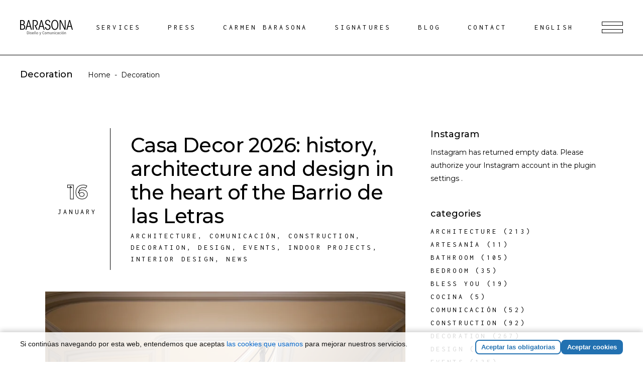

--- FILE ---
content_type: text/html; charset=UTF-8
request_url: https://barasona.com/category/decoration/?lang=en
body_size: 22105
content:
<!DOCTYPE html>
<html lang="en-US">
<head>
	
        <meta charset="UTF-8"/>
        <link rel="profile" href="https://gmpg.org/xfn/11" />
		
	            <meta name="viewport" content="width=device-width,initial-scale=1,user-scalable=yes">
		<script data-cfasync="false" data-no-defer="1" data-no-minify="1" data-no-optimize="1">var ewww_webp_supported=!1;function check_webp_feature(A,e){var w;e=void 0!==e?e:function(){},ewww_webp_supported?e(ewww_webp_supported):((w=new Image).onload=function(){ewww_webp_supported=0<w.width&&0<w.height,e&&e(ewww_webp_supported)},w.onerror=function(){e&&e(!1)},w.src="data:image/webp;base64,"+{alpha:"UklGRkoAAABXRUJQVlA4WAoAAAAQAAAAAAAAAAAAQUxQSAwAAAARBxAR/Q9ERP8DAABWUDggGAAAABQBAJ0BKgEAAQAAAP4AAA3AAP7mtQAAAA=="}[A])}check_webp_feature("alpha");</script><script data-cfasync="false" data-no-defer="1" data-no-minify="1" data-no-optimize="1">var Arrive=function(c,w){"use strict";if(c.MutationObserver&&"undefined"!=typeof HTMLElement){var r,a=0,u=(r=HTMLElement.prototype.matches||HTMLElement.prototype.webkitMatchesSelector||HTMLElement.prototype.mozMatchesSelector||HTMLElement.prototype.msMatchesSelector,{matchesSelector:function(e,t){return e instanceof HTMLElement&&r.call(e,t)},addMethod:function(e,t,r){var a=e[t];e[t]=function(){return r.length==arguments.length?r.apply(this,arguments):"function"==typeof a?a.apply(this,arguments):void 0}},callCallbacks:function(e,t){t&&t.options.onceOnly&&1==t.firedElems.length&&(e=[e[0]]);for(var r,a=0;r=e[a];a++)r&&r.callback&&r.callback.call(r.elem,r.elem);t&&t.options.onceOnly&&1==t.firedElems.length&&t.me.unbindEventWithSelectorAndCallback.call(t.target,t.selector,t.callback)},checkChildNodesRecursively:function(e,t,r,a){for(var i,n=0;i=e[n];n++)r(i,t,a)&&a.push({callback:t.callback,elem:i}),0<i.childNodes.length&&u.checkChildNodesRecursively(i.childNodes,t,r,a)},mergeArrays:function(e,t){var r,a={};for(r in e)e.hasOwnProperty(r)&&(a[r]=e[r]);for(r in t)t.hasOwnProperty(r)&&(a[r]=t[r]);return a},toElementsArray:function(e){return e=void 0!==e&&("number"!=typeof e.length||e===c)?[e]:e}}),e=(l.prototype.addEvent=function(e,t,r,a){a={target:e,selector:t,options:r,callback:a,firedElems:[]};return this._beforeAdding&&this._beforeAdding(a),this._eventsBucket.push(a),a},l.prototype.removeEvent=function(e){for(var t,r=this._eventsBucket.length-1;t=this._eventsBucket[r];r--)e(t)&&(this._beforeRemoving&&this._beforeRemoving(t),(t=this._eventsBucket.splice(r,1))&&t.length&&(t[0].callback=null))},l.prototype.beforeAdding=function(e){this._beforeAdding=e},l.prototype.beforeRemoving=function(e){this._beforeRemoving=e},l),t=function(i,n){var o=new e,l=this,s={fireOnAttributesModification:!1};return o.beforeAdding(function(t){var e=t.target;e!==c.document&&e!==c||(e=document.getElementsByTagName("html")[0]);var r=new MutationObserver(function(e){n.call(this,e,t)}),a=i(t.options);r.observe(e,a),t.observer=r,t.me=l}),o.beforeRemoving(function(e){e.observer.disconnect()}),this.bindEvent=function(e,t,r){t=u.mergeArrays(s,t);for(var a=u.toElementsArray(this),i=0;i<a.length;i++)o.addEvent(a[i],e,t,r)},this.unbindEvent=function(){var r=u.toElementsArray(this);o.removeEvent(function(e){for(var t=0;t<r.length;t++)if(this===w||e.target===r[t])return!0;return!1})},this.unbindEventWithSelectorOrCallback=function(r){var a=u.toElementsArray(this),i=r,e="function"==typeof r?function(e){for(var t=0;t<a.length;t++)if((this===w||e.target===a[t])&&e.callback===i)return!0;return!1}:function(e){for(var t=0;t<a.length;t++)if((this===w||e.target===a[t])&&e.selector===r)return!0;return!1};o.removeEvent(e)},this.unbindEventWithSelectorAndCallback=function(r,a){var i=u.toElementsArray(this);o.removeEvent(function(e){for(var t=0;t<i.length;t++)if((this===w||e.target===i[t])&&e.selector===r&&e.callback===a)return!0;return!1})},this},i=new function(){var s={fireOnAttributesModification:!1,onceOnly:!1,existing:!1};function n(e,t,r){return!(!u.matchesSelector(e,t.selector)||(e._id===w&&(e._id=a++),-1!=t.firedElems.indexOf(e._id)))&&(t.firedElems.push(e._id),!0)}var c=(i=new t(function(e){var t={attributes:!1,childList:!0,subtree:!0};return e.fireOnAttributesModification&&(t.attributes=!0),t},function(e,i){e.forEach(function(e){var t=e.addedNodes,r=e.target,a=[];null!==t&&0<t.length?u.checkChildNodesRecursively(t,i,n,a):"attributes"===e.type&&n(r,i)&&a.push({callback:i.callback,elem:r}),u.callCallbacks(a,i)})})).bindEvent;return i.bindEvent=function(e,t,r){t=void 0===r?(r=t,s):u.mergeArrays(s,t);var a=u.toElementsArray(this);if(t.existing){for(var i=[],n=0;n<a.length;n++)for(var o=a[n].querySelectorAll(e),l=0;l<o.length;l++)i.push({callback:r,elem:o[l]});if(t.onceOnly&&i.length)return r.call(i[0].elem,i[0].elem);setTimeout(u.callCallbacks,1,i)}c.call(this,e,t,r)},i},o=new function(){var a={};function i(e,t){return u.matchesSelector(e,t.selector)}var n=(o=new t(function(){return{childList:!0,subtree:!0}},function(e,r){e.forEach(function(e){var t=e.removedNodes,e=[];null!==t&&0<t.length&&u.checkChildNodesRecursively(t,r,i,e),u.callCallbacks(e,r)})})).bindEvent;return o.bindEvent=function(e,t,r){t=void 0===r?(r=t,a):u.mergeArrays(a,t),n.call(this,e,t,r)},o};d(HTMLElement.prototype),d(NodeList.prototype),d(HTMLCollection.prototype),d(HTMLDocument.prototype),d(Window.prototype);var n={};return s(i,n,"unbindAllArrive"),s(o,n,"unbindAllLeave"),n}function l(){this._eventsBucket=[],this._beforeAdding=null,this._beforeRemoving=null}function s(e,t,r){u.addMethod(t,r,e.unbindEvent),u.addMethod(t,r,e.unbindEventWithSelectorOrCallback),u.addMethod(t,r,e.unbindEventWithSelectorAndCallback)}function d(e){e.arrive=i.bindEvent,s(i,e,"unbindArrive"),e.leave=o.bindEvent,s(o,e,"unbindLeave")}}(window,void 0),ewww_webp_supported=!1;function check_webp_feature(e,t){var r;ewww_webp_supported?t(ewww_webp_supported):((r=new Image).onload=function(){ewww_webp_supported=0<r.width&&0<r.height,t(ewww_webp_supported)},r.onerror=function(){t(!1)},r.src="data:image/webp;base64,"+{alpha:"UklGRkoAAABXRUJQVlA4WAoAAAAQAAAAAAAAAAAAQUxQSAwAAAARBxAR/Q9ERP8DAABWUDggGAAAABQBAJ0BKgEAAQAAAP4AAA3AAP7mtQAAAA==",animation:"UklGRlIAAABXRUJQVlA4WAoAAAASAAAAAAAAAAAAQU5JTQYAAAD/////AABBTk1GJgAAAAAAAAAAAAAAAAAAAGQAAABWUDhMDQAAAC8AAAAQBxAREYiI/gcA"}[e])}function ewwwLoadImages(e){if(e){for(var t=document.querySelectorAll(".batch-image img, .image-wrapper a, .ngg-pro-masonry-item a, .ngg-galleria-offscreen-seo-wrapper a"),r=0,a=t.length;r<a;r++)ewwwAttr(t[r],"data-src",t[r].getAttribute("data-webp")),ewwwAttr(t[r],"data-thumbnail",t[r].getAttribute("data-webp-thumbnail"));for(var i=document.querySelectorAll("div.woocommerce-product-gallery__image"),r=0,a=i.length;r<a;r++)ewwwAttr(i[r],"data-thumb",i[r].getAttribute("data-webp-thumb"))}for(var n=document.querySelectorAll("video"),r=0,a=n.length;r<a;r++)ewwwAttr(n[r],"poster",e?n[r].getAttribute("data-poster-webp"):n[r].getAttribute("data-poster-image"));for(var o,l=document.querySelectorAll("img.ewww_webp_lazy_load"),r=0,a=l.length;r<a;r++)e&&(ewwwAttr(l[r],"data-lazy-srcset",l[r].getAttribute("data-lazy-srcset-webp")),ewwwAttr(l[r],"data-srcset",l[r].getAttribute("data-srcset-webp")),ewwwAttr(l[r],"data-lazy-src",l[r].getAttribute("data-lazy-src-webp")),ewwwAttr(l[r],"data-src",l[r].getAttribute("data-src-webp")),ewwwAttr(l[r],"data-orig-file",l[r].getAttribute("data-webp-orig-file")),ewwwAttr(l[r],"data-medium-file",l[r].getAttribute("data-webp-medium-file")),ewwwAttr(l[r],"data-large-file",l[r].getAttribute("data-webp-large-file")),null!=(o=l[r].getAttribute("srcset"))&&!1!==o&&o.includes("R0lGOD")&&ewwwAttr(l[r],"src",l[r].getAttribute("data-lazy-src-webp"))),l[r].className=l[r].className.replace(/\bewww_webp_lazy_load\b/,"");for(var s=document.querySelectorAll(".ewww_webp"),r=0,a=s.length;r<a;r++)e?(ewwwAttr(s[r],"srcset",s[r].getAttribute("data-srcset-webp")),ewwwAttr(s[r],"src",s[r].getAttribute("data-src-webp")),ewwwAttr(s[r],"data-orig-file",s[r].getAttribute("data-webp-orig-file")),ewwwAttr(s[r],"data-medium-file",s[r].getAttribute("data-webp-medium-file")),ewwwAttr(s[r],"data-large-file",s[r].getAttribute("data-webp-large-file")),ewwwAttr(s[r],"data-large_image",s[r].getAttribute("data-webp-large_image")),ewwwAttr(s[r],"data-src",s[r].getAttribute("data-webp-src"))):(ewwwAttr(s[r],"srcset",s[r].getAttribute("data-srcset-img")),ewwwAttr(s[r],"src",s[r].getAttribute("data-src-img"))),s[r].className=s[r].className.replace(/\bewww_webp\b/,"ewww_webp_loaded");window.jQuery&&jQuery.fn.isotope&&jQuery.fn.imagesLoaded&&(jQuery(".fusion-posts-container-infinite").imagesLoaded(function(){jQuery(".fusion-posts-container-infinite").hasClass("isotope")&&jQuery(".fusion-posts-container-infinite").isotope()}),jQuery(".fusion-portfolio:not(.fusion-recent-works) .fusion-portfolio-wrapper").imagesLoaded(function(){jQuery(".fusion-portfolio:not(.fusion-recent-works) .fusion-portfolio-wrapper").isotope()}))}function ewwwWebPInit(e){ewwwLoadImages(e),ewwwNggLoadGalleries(e),document.arrive(".ewww_webp",function(){ewwwLoadImages(e)}),document.arrive(".ewww_webp_lazy_load",function(){ewwwLoadImages(e)}),document.arrive("videos",function(){ewwwLoadImages(e)}),"loading"==document.readyState?document.addEventListener("DOMContentLoaded",ewwwJSONParserInit):("undefined"!=typeof galleries&&ewwwNggParseGalleries(e),ewwwWooParseVariations(e))}function ewwwAttr(e,t,r){null!=r&&!1!==r&&e.setAttribute(t,r)}function ewwwJSONParserInit(){"undefined"!=typeof galleries&&check_webp_feature("alpha",ewwwNggParseGalleries),check_webp_feature("alpha",ewwwWooParseVariations)}function ewwwWooParseVariations(e){if(e)for(var t=document.querySelectorAll("form.variations_form"),r=0,a=t.length;r<a;r++){var i=t[r].getAttribute("data-product_variations"),n=!1;try{for(var o in i=JSON.parse(i))void 0!==i[o]&&void 0!==i[o].image&&(void 0!==i[o].image.src_webp&&(i[o].image.src=i[o].image.src_webp,n=!0),void 0!==i[o].image.srcset_webp&&(i[o].image.srcset=i[o].image.srcset_webp,n=!0),void 0!==i[o].image.full_src_webp&&(i[o].image.full_src=i[o].image.full_src_webp,n=!0),void 0!==i[o].image.gallery_thumbnail_src_webp&&(i[o].image.gallery_thumbnail_src=i[o].image.gallery_thumbnail_src_webp,n=!0),void 0!==i[o].image.thumb_src_webp&&(i[o].image.thumb_src=i[o].image.thumb_src_webp,n=!0));n&&ewwwAttr(t[r],"data-product_variations",JSON.stringify(i))}catch(e){}}}function ewwwNggParseGalleries(e){if(e)for(var t in galleries){var r=galleries[t];galleries[t].images_list=ewwwNggParseImageList(r.images_list)}}function ewwwNggLoadGalleries(e){e&&document.addEventListener("ngg.galleria.themeadded",function(e,t){window.ngg_galleria._create_backup=window.ngg_galleria.create,window.ngg_galleria.create=function(e,t){var r=$(e).data("id");return galleries["gallery_"+r].images_list=ewwwNggParseImageList(galleries["gallery_"+r].images_list),window.ngg_galleria._create_backup(e,t)}})}function ewwwNggParseImageList(e){for(var t in e){var r=e[t];if(void 0!==r["image-webp"]&&(e[t].image=r["image-webp"],delete e[t]["image-webp"]),void 0!==r["thumb-webp"]&&(e[t].thumb=r["thumb-webp"],delete e[t]["thumb-webp"]),void 0!==r.full_image_webp&&(e[t].full_image=r.full_image_webp,delete e[t].full_image_webp),void 0!==r.srcsets)for(var a in r.srcsets)nggSrcset=r.srcsets[a],void 0!==r.srcsets[a+"-webp"]&&(e[t].srcsets[a]=r.srcsets[a+"-webp"],delete e[t].srcsets[a+"-webp"]);if(void 0!==r.full_srcsets)for(var i in r.full_srcsets)nggFSrcset=r.full_srcsets[i],void 0!==r.full_srcsets[i+"-webp"]&&(e[t].full_srcsets[i]=r.full_srcsets[i+"-webp"],delete e[t].full_srcsets[i+"-webp"])}return e}check_webp_feature("alpha",ewwwWebPInit);</script><meta name='robots' content='index, follow, max-image-preview:large, max-snippet:-1, max-video-preview:-1' />

	<!-- This site is optimized with the Yoast SEO plugin v26.3 - https://yoast.com/wordpress/plugins/seo/ -->
	<title>Decoration archivos - Barasona</title>
	<link rel="canonical" href="https://barasona.com/category/decoration/?lang=en" />
	<link rel="next" href="https://barasona.com/category/decoration/page/2/?lang=en" />
	<meta property="og:locale" content="en_US" />
	<meta property="og:type" content="article" />
	<meta property="og:title" content="Decoration archivos - Barasona" />
	<meta property="og:url" content="https://barasona.com/category/decoration/?lang=en" />
	<meta property="og:site_name" content="Barasona" />
	<meta name="twitter:card" content="summary_large_image" />
	<script type="application/ld+json" class="yoast-schema-graph">{"@context":"https://schema.org","@graph":[{"@type":"CollectionPage","@id":"https://barasona.com/category/decoration/?lang=en","url":"https://barasona.com/category/decoration/?lang=en","name":"Decoration archivos - Barasona","isPartOf":{"@id":"https://barasona.com/?lang=en#website"},"primaryImageOfPage":{"@id":"https://barasona.com/category/decoration/?lang=en#primaryimage"},"image":{"@id":"https://barasona.com/category/decoration/?lang=en#primaryimage"},"thumbnailUrl":"https://barasona.com/wp-content/uploads/2026/01/Sin-titulo-1.jpg","breadcrumb":{"@id":"https://barasona.com/category/decoration/?lang=en#breadcrumb"},"inLanguage":"en-US"},{"@type":"ImageObject","inLanguage":"en-US","@id":"https://barasona.com/category/decoration/?lang=en#primaryimage","url":"https://barasona.com/wp-content/uploads/2026/01/Sin-titulo-1.jpg","contentUrl":"https://barasona.com/wp-content/uploads/2026/01/Sin-titulo-1.jpg","width":1000,"height":662},{"@type":"BreadcrumbList","@id":"https://barasona.com/category/decoration/?lang=en#breadcrumb","itemListElement":[{"@type":"ListItem","position":1,"name":"Portada","item":"https://barasona.com/?lang=en"},{"@type":"ListItem","position":2,"name":"Decoration"}]},{"@type":"WebSite","@id":"https://barasona.com/?lang=en#website","url":"https://barasona.com/?lang=en","name":"Barasona","description":"Barasona. Diseño de interiores y productos","potentialAction":[{"@type":"SearchAction","target":{"@type":"EntryPoint","urlTemplate":"https://barasona.com/?lang=en?s={search_term_string}"},"query-input":{"@type":"PropertyValueSpecification","valueRequired":true,"valueName":"search_term_string"}}],"inLanguage":"en-US"}]}</script>
	<!-- / Yoast SEO plugin. -->


<link rel='dns-prefetch' href='//www.googletagmanager.com' />
<link rel='dns-prefetch' href='//fonts.googleapis.com' />
<link rel="alternate" type="application/rss+xml" title="Barasona &raquo; Feed" href="https://barasona.com/feed/?lang=en" />
<link rel="alternate" type="application/rss+xml" title="Barasona &raquo; Comments Feed" href="https://barasona.com/comments/feed/?lang=en" />
<link rel="alternate" type="application/rss+xml" title="Barasona &raquo; Decoration Category Feed" href="https://barasona.com/category/decoration/?lang=en/feed/" />
<script type="text/javascript">
/* <![CDATA[ */
window._wpemojiSettings = {"baseUrl":"https:\/\/s.w.org\/images\/core\/emoji\/15.0.3\/72x72\/","ext":".png","svgUrl":"https:\/\/s.w.org\/images\/core\/emoji\/15.0.3\/svg\/","svgExt":".svg","source":{"concatemoji":"https:\/\/barasona.com\/wp-includes\/js\/wp-emoji-release.min.js?ver=6.6.4"}};
/*! This file is auto-generated */
!function(i,n){var o,s,e;function c(e){try{var t={supportTests:e,timestamp:(new Date).valueOf()};sessionStorage.setItem(o,JSON.stringify(t))}catch(e){}}function p(e,t,n){e.clearRect(0,0,e.canvas.width,e.canvas.height),e.fillText(t,0,0);var t=new Uint32Array(e.getImageData(0,0,e.canvas.width,e.canvas.height).data),r=(e.clearRect(0,0,e.canvas.width,e.canvas.height),e.fillText(n,0,0),new Uint32Array(e.getImageData(0,0,e.canvas.width,e.canvas.height).data));return t.every(function(e,t){return e===r[t]})}function u(e,t,n){switch(t){case"flag":return n(e,"\ud83c\udff3\ufe0f\u200d\u26a7\ufe0f","\ud83c\udff3\ufe0f\u200b\u26a7\ufe0f")?!1:!n(e,"\ud83c\uddfa\ud83c\uddf3","\ud83c\uddfa\u200b\ud83c\uddf3")&&!n(e,"\ud83c\udff4\udb40\udc67\udb40\udc62\udb40\udc65\udb40\udc6e\udb40\udc67\udb40\udc7f","\ud83c\udff4\u200b\udb40\udc67\u200b\udb40\udc62\u200b\udb40\udc65\u200b\udb40\udc6e\u200b\udb40\udc67\u200b\udb40\udc7f");case"emoji":return!n(e,"\ud83d\udc26\u200d\u2b1b","\ud83d\udc26\u200b\u2b1b")}return!1}function f(e,t,n){var r="undefined"!=typeof WorkerGlobalScope&&self instanceof WorkerGlobalScope?new OffscreenCanvas(300,150):i.createElement("canvas"),a=r.getContext("2d",{willReadFrequently:!0}),o=(a.textBaseline="top",a.font="600 32px Arial",{});return e.forEach(function(e){o[e]=t(a,e,n)}),o}function t(e){var t=i.createElement("script");t.src=e,t.defer=!0,i.head.appendChild(t)}"undefined"!=typeof Promise&&(o="wpEmojiSettingsSupports",s=["flag","emoji"],n.supports={everything:!0,everythingExceptFlag:!0},e=new Promise(function(e){i.addEventListener("DOMContentLoaded",e,{once:!0})}),new Promise(function(t){var n=function(){try{var e=JSON.parse(sessionStorage.getItem(o));if("object"==typeof e&&"number"==typeof e.timestamp&&(new Date).valueOf()<e.timestamp+604800&&"object"==typeof e.supportTests)return e.supportTests}catch(e){}return null}();if(!n){if("undefined"!=typeof Worker&&"undefined"!=typeof OffscreenCanvas&&"undefined"!=typeof URL&&URL.createObjectURL&&"undefined"!=typeof Blob)try{var e="postMessage("+f.toString()+"("+[JSON.stringify(s),u.toString(),p.toString()].join(",")+"));",r=new Blob([e],{type:"text/javascript"}),a=new Worker(URL.createObjectURL(r),{name:"wpTestEmojiSupports"});return void(a.onmessage=function(e){c(n=e.data),a.terminate(),t(n)})}catch(e){}c(n=f(s,u,p))}t(n)}).then(function(e){for(var t in e)n.supports[t]=e[t],n.supports.everything=n.supports.everything&&n.supports[t],"flag"!==t&&(n.supports.everythingExceptFlag=n.supports.everythingExceptFlag&&n.supports[t]);n.supports.everythingExceptFlag=n.supports.everythingExceptFlag&&!n.supports.flag,n.DOMReady=!1,n.readyCallback=function(){n.DOMReady=!0}}).then(function(){return e}).then(function(){var e;n.supports.everything||(n.readyCallback(),(e=n.source||{}).concatemoji?t(e.concatemoji):e.wpemoji&&e.twemoji&&(t(e.twemoji),t(e.wpemoji)))}))}((window,document),window._wpemojiSettings);
/* ]]> */
</script>

<style id='wp-emoji-styles-inline-css' type='text/css'>

	img.wp-smiley, img.emoji {
		display: inline !important;
		border: none !important;
		box-shadow: none !important;
		height: 1em !important;
		width: 1em !important;
		margin: 0 0.07em !important;
		vertical-align: -0.1em !important;
		background: none !important;
		padding: 0 !important;
	}
</style>
<link rel='stylesheet' id='contact-form-7-css' href='https://barasona.com/wp-content/plugins/contact-form-7/includes/css/styles.css?ver=6.1.3' type='text/css' media='all' />
<link rel='stylesheet' id='cloudflare-edge-cache-css' href='https://barasona.com/wp-content/plugins/edge-cache-html-cloudflare-workers/public/css/cloudflare-edge-cache-public.css?ver=1.0.0' type='text/css' media='all' />
<link rel='stylesheet' id='rs-plugin-settings-css' href='https://barasona.com/wp-content/plugins/revslider/public/assets/css/settings.css?ver=5.4.8.3' type='text/css' media='all' />
<style id='rs-plugin-settings-inline-css' type='text/css'>
#rs-demo-id {}
</style>
<link rel='stylesheet' id='amedeo-elated-default-style-css' href='https://barasona.com/wp-content/themes/amedeo/style.css?ver=6.6.4' type='text/css' media='all' />
<link rel='stylesheet' id='amedeo-elated-modules-css' href='https://barasona.com/wp-content/themes/amedeo/assets/css/modules.min.css?ver=6.6.4' type='text/css' media='all' />
<link rel='stylesheet' id='eltdf-dripicons-css' href='https://barasona.com/wp-content/themes/amedeo/framework/lib/icons-pack/dripicons/dripicons.css?ver=6.6.4' type='text/css' media='all' />
<link rel='stylesheet' id='eltdf-font_elegant-css' href='https://barasona.com/wp-content/themes/amedeo/framework/lib/icons-pack/elegant-icons/style.min.css?ver=6.6.4' type='text/css' media='all' />
<link rel='stylesheet' id='eltdf-font_awesome-css' href='https://barasona.com/wp-content/themes/amedeo/framework/lib/icons-pack/font-awesome/css/fontawesome-all.min.css?ver=6.6.4' type='text/css' media='all' />
<link rel='stylesheet' id='eltdf-ion_icons-css' href='https://barasona.com/wp-content/themes/amedeo/framework/lib/icons-pack/ion-icons/css/ionicons.min.css?ver=6.6.4' type='text/css' media='all' />
<link rel='stylesheet' id='eltdf-linea_icons-css' href='https://barasona.com/wp-content/themes/amedeo/framework/lib/icons-pack/linea-icons/style.css?ver=6.6.4' type='text/css' media='all' />
<link rel='stylesheet' id='eltdf-linear_icons-css' href='https://barasona.com/wp-content/themes/amedeo/framework/lib/icons-pack/linear-icons/style.css?ver=6.6.4' type='text/css' media='all' />
<link rel='stylesheet' id='eltdf-simple_line_icons-css' href='https://barasona.com/wp-content/themes/amedeo/framework/lib/icons-pack/simple-line-icons/simple-line-icons.css?ver=6.6.4' type='text/css' media='all' />
<link rel='stylesheet' id='mediaelement-css' href='https://barasona.com/wp-includes/js/mediaelement/mediaelementplayer-legacy.min.css?ver=4.2.17' type='text/css' media='all' />
<link rel='stylesheet' id='wp-mediaelement-css' href='https://barasona.com/wp-includes/js/mediaelement/wp-mediaelement.min.css?ver=6.6.4' type='text/css' media='all' />
<link rel='stylesheet' id='amedeo-elated-style-dynamic-css' href='https://barasona.com/wp-content/themes/amedeo/assets/css/style_dynamic.css?ver=1733139226' type='text/css' media='all' />
<link rel='stylesheet' id='amedeo-elated-modules-responsive-css' href='https://barasona.com/wp-content/themes/amedeo/assets/css/modules-responsive.min.css?ver=6.6.4' type='text/css' media='all' />
<link rel='stylesheet' id='amedeo-elated-style-dynamic-responsive-css' href='https://barasona.com/wp-content/themes/amedeo/assets/css/style_dynamic_responsive.css?ver=1733139226' type='text/css' media='all' />
<link rel='stylesheet' id='amedeo-elated-google-fonts-css' href='https://fonts.googleapis.com/css?family=Montserrat%3A300%2C400%2C500%2C700%7CInconsolata%3A300%2C400%2C500%2C700&#038;subset=latin-ext&#038;ver=1.0.0' type='text/css' media='all' />
<link rel='stylesheet' id='meks_instagram-widget-styles-css' href='https://barasona.com/wp-content/plugins/meks-easy-instagram-widget/css/widget.css?ver=6.6.4' type='text/css' media='all' />
<script type="text/javascript" src="https://barasona.com/wp-includes/js/jquery/jquery.min.js?ver=3.7.1" id="jquery-core-js"></script>
<script type="text/javascript" src="https://barasona.com/wp-includes/js/jquery/jquery-migrate.min.js?ver=3.4.1" id="jquery-migrate-js"></script>
<script type="text/javascript" src="https://barasona.com/wp-content/plugins/edge-cache-html-cloudflare-workers/public/js/cloudflare-edge-cache-public.js?ver=1.0.0" id="cloudflare-edge-cache-js"></script>
<script type="text/javascript" src="https://barasona.com/wp-content/plugins/revslider/public/assets/js/jquery.themepunch.tools.min.js?ver=5.4.8.3" id="tp-tools-js"></script>
<script type="text/javascript" src="https://barasona.com/wp-content/plugins/revslider/public/assets/js/jquery.themepunch.revolution.min.js?ver=5.4.8.3" id="revmin-js"></script>

<!-- Google tag (gtag.js) snippet added by Site Kit -->
<!-- Google Analytics snippet added by Site Kit -->
<script type="text/javascript" src="https://www.googletagmanager.com/gtag/js?id=G-1E8MCRD9YZ" id="google_gtagjs-js" async></script>
<script type="text/javascript" id="google_gtagjs-js-after">
/* <![CDATA[ */
window.dataLayer = window.dataLayer || [];function gtag(){dataLayer.push(arguments);}
gtag("set","linker",{"domains":["barasona.com"]});
gtag("js", new Date());
gtag("set", "developer_id.dZTNiMT", true);
gtag("config", "G-1E8MCRD9YZ");
/* ]]> */
</script>
<link rel="https://api.w.org/" href="https://barasona.com/wp-json/" /><link rel="alternate" title="JSON" type="application/json" href="https://barasona.com/wp-json/wp/v2/categories/1029" /><link rel="EditURI" type="application/rsd+xml" title="RSD" href="https://barasona.com/xmlrpc.php?rsd" />
<meta name="generator" content="WordPress 6.6.4" />
<meta name="generator" content="WPML ver:4.8.4 stt:1,4,27,2;" />
<meta name="generator" content="Site Kit by Google 1.170.0" /><meta name="generator" content="Powered by WPBakery Page Builder - drag and drop page builder for WordPress."/>
<!--[if lte IE 9]><link rel="stylesheet" type="text/css" href="https://barasona.com/wp-content/plugins/js_composer/assets/css/vc_lte_ie9.min.css" media="screen"><![endif]--><noscript><style>.lazyload[data-src]{display:none !important;}</style></noscript><style>.lazyload{background-image:none !important;}.lazyload:before{background-image:none !important;}</style><style>.wp-block-gallery.is-cropped .blocks-gallery-item picture{height:100%;width:100%;}</style><meta name="generator" content="Powered by Slider Revolution 5.4.8.3 - responsive, Mobile-Friendly Slider Plugin for WordPress with comfortable drag and drop interface." />
<script type="text/javascript">function setREVStartSize(e){									
						try{ e.c=jQuery(e.c);var i=jQuery(window).width(),t=9999,r=0,n=0,l=0,f=0,s=0,h=0;
							if(e.responsiveLevels&&(jQuery.each(e.responsiveLevels,function(e,f){f>i&&(t=r=f,l=e),i>f&&f>r&&(r=f,n=e)}),t>r&&(l=n)),f=e.gridheight[l]||e.gridheight[0]||e.gridheight,s=e.gridwidth[l]||e.gridwidth[0]||e.gridwidth,h=i/s,h=h>1?1:h,f=Math.round(h*f),"fullscreen"==e.sliderLayout){var u=(e.c.width(),jQuery(window).height());if(void 0!=e.fullScreenOffsetContainer){var c=e.fullScreenOffsetContainer.split(",");if (c) jQuery.each(c,function(e,i){u=jQuery(i).length>0?u-jQuery(i).outerHeight(!0):u}),e.fullScreenOffset.split("%").length>1&&void 0!=e.fullScreenOffset&&e.fullScreenOffset.length>0?u-=jQuery(window).height()*parseInt(e.fullScreenOffset,0)/100:void 0!=e.fullScreenOffset&&e.fullScreenOffset.length>0&&(u-=parseInt(e.fullScreenOffset,0))}f=u}else void 0!=e.minHeight&&f<e.minHeight&&(f=e.minHeight);e.c.closest(".rev_slider_wrapper").css({height:f})					
						}catch(d){console.log("Failure at Presize of Slider:"+d)}						
					};</script>
<noscript><style type="text/css"> .wpb_animate_when_almost_visible { opacity: 1; }</style></noscript></head>
<body class="archive category category-decoration category-1029 amedeo-core-1.1.1 amedeo-ver-1.1.1 eltdf-grid-1300 eltdf-empty-google-api eltdf-wide-dropdown-menu-content-in-grid eltdf-fixed-on-scroll eltdf-dropdown-animate-height eltdf-header-standard eltdf-menu-area-shadow-disable eltdf-menu-area-in-grid-shadow-disable eltdf-menu-area-in-grid-border-disable eltdf-logo-area-border-disable eltdf-logo-area-in-grid-border-disable eltdf-header-vertical-shadow-disable eltdf-header-vertical-border-disable eltdf-side-menu-slide-from-right eltdf-default-mobile-header eltdf-sticky-up-mobile-header wpb-js-composer js-comp-ver-5.7 vc_responsive eltdf-fullscreen-search eltdf-search-fade" itemscope itemtype="http://schema.org/WebPage">
	<section class="eltdf-side-menu">
	<a class="eltdf-close-side-menu eltdf-close-side-menu-svg-path" href="#">
		<svg class="eldtf-amedeo-svg-close" version="1.1" xmlns="https://www.w3.org/2000/svg" xmlns:xlink="https://www.w3.org/1999/xlink" x="0px" y="0px"
	 width="37px" height="37px" viewBox="0 0 37 37" style="enable-background:new 0 0 37 37;" xml:space="preserve">
<polygon points="36.2,5.8 31.9,1.4 18.6,14.2 5.1,1.3 0.9,5.8 14.1,18.5 0.9,31.2 5.1,35.6 18.6,22.7 31.9,35.5 
	36.2,31.1 23,18.5 "/>
<rect x="15.5" y="-3" transform="matrix(0.6919 -0.722 0.722 0.6919 -7.6126 19.1248)" width="6.1" height="43"/>
<rect x="15.5" y="-3" transform="matrix(-0.6919 -0.722 0.722 -0.6919 18.0718 44.8238)" width="6.1" height="43"/>
</svg>	</a>
	<div class="widget eltdf-separator-widget"><div class="eltdf-separator-holder clearfix  eltdf-separator-center eltdf-separator-normal">
	<div class="eltdf-separator" style="border-style: solid;margin-top: 64px"></div>
</div>
</div><div id="custom_html-7" class="widget_text widget eltdf-sidearea widget_custom_html"><div class="textwidget custom-html-widget"><a href="https://www.barasona.com"><img width="120" height="72" src="[data-uri]" alt="BARASONA DISEÑO Y COMUNICACIÓN" title="Banasona. Diseño y Comunicación" data-src="https://www.barasona.com/wp-content/uploads/2019/06/TRANSPARENTE_BARASONA-210x100.png" decoding="async" class="lazyload" data-eio-rwidth="210" data-eio-rheight="100"><noscript><img width="120" height="72" src="https://www.barasona.com/wp-content/uploads/2019/06/TRANSPARENTE_BARASONA-210x100.png" alt="BARASONA DISEÑO Y COMUNICACIÓN" title="Banasona. Diseño y Comunicación" data-eio="l"></noscript></a></div></div><div id="text-8" class="widget eltdf-sidearea widget_text">			<div class="textwidget"><h6><strong><span style="color: #000000;"> DISEÑO &amp;<br />
COMUNICACIÓN</span></strong></h6>
<p><span style="color: #000000;">c\ Pelfort, 20 casa 3<br />
08017 Barcelona<br />
Tel. (+34) 934 069 677<br />
Mvl. (+34) 607 221 321</span></p>
</div>
		</div><div class="widget eltdf-separator-widget"><div class="eltdf-separator-holder clearfix  eltdf-separator-center eltdf-separator-normal">
	<div class="eltdf-separator" style="border-style: solid;margin-top: 20px"></div>
</div>
</div><div class="widget eltdf-social-icons-group-widget text-align-center"><div class="eltdf-widget-title-holder"><h5 class="eltdf-widget-title">Follow us</h5></div>				                    <a class="eltdf-social-icon-widget-holder eltdf-icon-has-hover"  style="color: #000000;;font-size: 18px;margin: 5px 13px 0 13px;"                            href="https://www.linkedin.com/company/2703453/admin/" target="_blank">
						<span class="eltdf-social-icon-widget fab fa-linkedin"></span>                    </a>
								                    <a class="eltdf-social-icon-widget-holder eltdf-icon-has-hover"  style="color: #000000;;font-size: 18px;margin: 5px 13px 0 13px;"                            href="https://www.youtube.com/channel/UCCJ7nGTWVlB6HfoCvBLwgqA" target="_blank">
						<span class="eltdf-social-icon-widget fab fa-youtube"></span>                    </a>
								                    <a class="eltdf-social-icon-widget-holder eltdf-icon-has-hover"  style="color: #000000;;font-size: 18px;margin: 5px 13px 0 13px;"                            href="https://www.facebook.com/Barasona-Diseo-y-Comunicacin-346871538691471/" target="_blank">
						<span class="eltdf-social-icon-widget fab fa-facebook-f"></span>                    </a>
								                    <a class="eltdf-social-icon-widget-holder eltdf-icon-has-hover"  style="color: #000000;;font-size: 18px;margin: 5px 13px 0 13px;"                            href="https://twitter.com/Carmen_Barasona" target="_blank">
						<span class="eltdf-social-icon-widget fab fa-twitter"></span>                    </a>
								                    <a class="eltdf-social-icon-widget-holder eltdf-icon-has-hover"  style="color: #000000;;font-size: 18px;margin: 5px 13px 0 13px;"                            href="https://www.instagram.com/carmen.barasona/" target="_blank">
						<span class="eltdf-social-icon-widget fab fa-instagram"></span>                    </a>
								</div></section>
    <div class="eltdf-wrapper">
        <div class="eltdf-wrapper-inner">
            <div class="eltdf-fullscreen-search-holder">
    <a class="eltdf-search-close eltdf-search-close-svg-path" href="javascript:void(0)">
		<svg class="eldtf-amedeo-svg-close" version="1.1" xmlns="https://www.w3.org/2000/svg" xmlns:xlink="https://www.w3.org/1999/xlink" x="0px" y="0px"
	 width="37px" height="37px" viewBox="0 0 37 37" style="enable-background:new 0 0 37 37;" xml:space="preserve">
<polygon points="36.2,5.8 31.9,1.4 18.6,14.2 5.1,1.3 0.9,5.8 14.1,18.5 0.9,31.2 5.1,35.6 18.6,22.7 31.9,35.5 
	36.2,31.1 23,18.5 "/>
<rect x="15.5" y="-3" transform="matrix(0.6919 -0.722 0.722 0.6919 -7.6126 19.1248)" width="6.1" height="43"/>
<rect x="15.5" y="-3" transform="matrix(-0.6919 -0.722 0.722 -0.6919 18.0718 44.8238)" width="6.1" height="43"/>
</svg>    </a>
    <div class="eltdf-fullscreen-search-table">
        <div class="eltdf-fullscreen-search-cell">
            <div class="eltdf-fullscreen-search-inner">
                <h2 class="eltdf-search-title">Search</h2>
                <form action="https://barasona.com/?lang=en" class="eltdf-fullscreen-search-form" method="get">
                    <div class="eltdf-form-holder">
                        <div class="eltdf-form-holder-inner">
                            <div class="eltdf-field-holder">
                                <input type="text" name="s" class="eltdf-search-field" autocomplete="off" required/>
                            </div>
                            <button type="submit" class="eltdf-search-submit eltdf-search-submit-svg-path">
								<svg version="1.1" xmlns="https://www.w3.org/2000/svg" xmlns:xlink="https://www.w3.org/1999/xlink" x="0px" y="0px"
	 width="23px" height="23px" viewBox="0 0 23 23" style="enable-background:new 0 0 23 23;" xml:space="preserve">
<style type="text/css">
	.st0{fill:none;stroke:#000000;stroke-miterlimit:10;}
</style>
<circle class="st0" cx="9.7" cy="9.5" r="8.7"/>
<line class="st0" x1="15.8" y1="15.8" x2="22" y2="22.2"/>
</svg>
                            </button>
                            <div class="eltdf-line"></div>
                        </div>
                    </div>
                </form>
            </div>
        </div>
    </div>
</div>
<header class="eltdf-page-header">
		
			<div class="eltdf-fixed-wrapper">
				
	<div class="eltdf-menu-area eltdf-menu-right">
				
						
			<div class="eltdf-vertical-align-containers">
				<div class="eltdf-position-left"><!--
				 --><div class="eltdf-position-left-inner">
						
	
	<div class="eltdf-logo-wrapper">
		<a itemprop="url" href="https://barasona.com/?lang=en" style="height: 50px;">
			<img itemprop="image" class="eltdf-normal-logo lazyload" src="[data-uri]" width="210" height="100"  alt="logo" data-src="https://www.barasona.com/wp-content/uploads/2019/06/TRANSPARENTE_BARASONA-210x100.png" decoding="async" data-eio-rwidth="210" data-eio-rheight="100" /><noscript><img itemprop="image" class="eltdf-normal-logo" src="https://www.barasona.com/wp-content/uploads/2019/06/TRANSPARENTE_BARASONA-210x100.png" width="210" height="100"  alt="logo" data-eio="l" /></noscript>
			<img itemprop="image" class="eltdf-dark-logo lazyload" src="[data-uri]" width="210" height="100"  alt="dark logo" data-src="https://www.barasona.com/wp-content/uploads/2019/06/TRANSPARENTE_BARASONA-210x100.png" decoding="async" data-eio-rwidth="210" data-eio-rheight="100" /><noscript><img itemprop="image" class="eltdf-dark-logo" src="https://www.barasona.com/wp-content/uploads/2019/06/TRANSPARENTE_BARASONA-210x100.png" width="210" height="100"  alt="dark logo" data-eio="l" /></noscript>			<img itemprop="image" class="eltdf-light-logo lazyload" src="[data-uri]" width="210" height="100"  alt="light logo" data-src="https://www.barasona.com/wp-content/uploads/2019/06/TRANSPARENTE_BARASONA-210x100-w.png" decoding="async" data-eio-rwidth="210" data-eio-rheight="100" /><noscript><img itemprop="image" class="eltdf-light-logo" src="https://www.barasona.com/wp-content/uploads/2019/06/TRANSPARENTE_BARASONA-210x100-w.png" width="210" height="100"  alt="light logo" data-eio="l" /></noscript>		</a>
	</div>

											</div>
				</div>
								<div class="eltdf-position-right"><!--
				 --><div class="eltdf-position-right-inner">
														
	<nav class="eltdf-main-menu eltdf-drop-down eltdf-default-nav">
		<ul id="menu-menu-ingles" class="clearfix"><li id="nav-menu-item-14444" class="menu-item menu-item-type-custom menu-item-object-custom menu-item-has-children  has_sub narrow"><a href="#" class=""><span class="item_outer"><span class="item_text">services</span><i class="eltdf-menu-arrow fa fa-angle-down"></i></span></a>
<div class="second"><div class="inner"><ul>
	<li id="nav-menu-item-14445" class="menu-item menu-item-type-post_type menu-item-object-page "><a href="https://barasona.com/barasona-communication/press-agency/?lang=en" class=""><span class="item_outer"><span class="item_text">PRESS AGENCY</span></span></a></li>
	<li id="nav-menu-item-16326" class="menu-item menu-item-type-post_type menu-item-object-page "><a href="https://barasona.com/barasona-communication/advertising/?lang=en" class=""><span class="item_outer"><span class="item_text">360th COMMUNICATION CONSULTANCY</span></span></a></li>
	<li id="nav-menu-item-16736" class="menu-item menu-item-type-post_type menu-item-object-page "><a href="https://barasona.com/barasona-communication/public-relations-with-architects-hotel-and-contract/?lang=en" class=""><span class="item_outer"><span class="item_text">PUBLIC RELATIONS WITH ARCHITECTS, HOTEL AND CONTRACT</span></span></a></li>
	<li id="nav-menu-item-16327" class="menu-item menu-item-type-post_type menu-item-object-page "><a href="https://barasona.com/barasona-communication/commercial-interior-design/?lang=en" class=""><span class="item_outer"><span class="item_text">COMMERCIAL INTERIORISM</span></span></a></li>
	<li id="nav-menu-item-15388" class="menu-item menu-item-type-post_type menu-item-object-page "><a href="https://barasona.com/barasona-communication/interior-design/?lang=en" class=""><span class="item_outer"><span class="item_text">INTERIOR DESIGN</span></span></a></li>
	<li id="nav-menu-item-16737" class="menu-item menu-item-type-post_type menu-item-object-page "><a href="https://barasona.com/barasona-communication/advertising/product-design/?lang=en" class=""><span class="item_outer"><span class="item_text">PRODUCT DESIGN</span></span></a></li>
	<li id="nav-menu-item-16328" class="menu-item menu-item-type-post_type menu-item-object-page "><a href="https://barasona.com/barasona-communication/advertising/art-direction/?lang=en" class=""><span class="item_outer"><span class="item_text">ART DIRECTION</span></span></a></li>
	<li id="nav-menu-item-16329" class="menu-item menu-item-type-post_type menu-item-object-page "><a href="https://barasona.com/barasona-communication/advertising/graphic-design/?lang=en" class=""><span class="item_outer"><span class="item_text">GRAPHIC DESIGN</span></span></a></li>
	<li id="nav-menu-item-16330" class="menu-item menu-item-type-post_type menu-item-object-page "><a href="https://barasona.com/barasona-communication/events/?lang=en" class=""><span class="item_outer"><span class="item_text">EVENTS</span></span></a></li>
	<li id="nav-menu-item-26917" class="menu-item menu-item-type-post_type menu-item-object-page "><a href="https://barasona.com/barasona-communication/web-design/?lang=en" class=""><span class="item_outer"><span class="item_text">WEB DESIGN</span></span></a></li>
</ul></div></div>
</li>
<li id="nav-menu-item-15389" class="menu-item menu-item-type-post_type menu-item-object-page  narrow"><a href="https://barasona.com/press/?lang=en" class=""><span class="item_outer"><span class="item_text">PRESS</span></span></a></li>
<li id="nav-menu-item-15390" class="menu-item menu-item-type-post_type menu-item-object-page  narrow"><a href="https://barasona.com/carmen-barasona/?lang=en" class=""><span class="item_outer"><span class="item_text">Carmen Barasona</span></span></a></li>
<li id="nav-menu-item-26918" class="menu-item menu-item-type-post_type menu-item-object-page  narrow"><a href="https://barasona.com/signatures/?lang=en" class=""><span class="item_outer"><span class="item_text">Signatures</span></span></a></li>
<li id="nav-menu-item-14446" class="menu-item menu-item-type-post_type menu-item-object-page  narrow"><a href="https://barasona.com/blog-barasona/?lang=en" class=""><span class="item_outer"><span class="item_text">Blog</span></span></a></li>
<li id="nav-menu-item-24334" class="menu-item menu-item-type-post_type menu-item-object-page  narrow"><a href="https://barasona.com/contact/?lang=en" class=""><span class="item_outer"><span class="item_text">Contact</span></span></a></li>
<li id="nav-menu-item-wpml-ls-121-en" class="menu-item wpml-ls-slot-121 wpml-ls-item wpml-ls-item-en wpml-ls-current-language wpml-ls-menu-item menu-item-type-wpml_ls_menu_item menu-item-object-wpml_ls_menu_item menu-item-has-children  has_sub narrow"><a href="https://barasona.com/category/decoration/?lang=en" class=""><span class="item_outer"><span class="menu_icon_wrapper"><i class="menu_icon  fa"></i></span><span class="item_text"><span class="wpml-ls-native" lang="en">English</span><i class="eltdf-menu-featured-icon fa "></i></span><i class="eltdf-menu-arrow fa fa-angle-down"></i></span></a>
<div class="second"><div class="inner"><ul>
	<li id="nav-menu-item-wpml-ls-121-es" class="menu-item wpml-ls-slot-121 wpml-ls-item wpml-ls-item-es wpml-ls-menu-item wpml-ls-first-item menu-item-type-wpml_ls_menu_item menu-item-object-wpml_ls_menu_item "><a title="Switch to Español" href="https://barasona.com/category/decoracion-es/" class=""><span class="item_outer"><span class="menu_icon_wrapper"><i class="menu_icon  fa"></i></span><span class="item_text"><span class="wpml-ls-native" lang="es">Español</span><i class="eltdf-menu-featured-icon fa "></i></span></span></a></li>
	<li id="nav-menu-item-wpml-ls-121-fr" class="menu-item wpml-ls-slot-121 wpml-ls-item wpml-ls-item-fr wpml-ls-menu-item menu-item-type-wpml_ls_menu_item menu-item-object-wpml_ls_menu_item "><a title="Switch to Français" href="https://barasona.com/category/decoration-fr/?lang=fr" class=""><span class="item_outer"><span class="menu_icon_wrapper"><i class="menu_icon  fa"></i></span><span class="item_text"><span class="wpml-ls-native" lang="fr">Français</span><i class="eltdf-menu-featured-icon fa "></i></span></span></a></li>
	<li id="nav-menu-item-wpml-ls-121-it" class="menu-item wpml-ls-slot-121 wpml-ls-item wpml-ls-item-it wpml-ls-menu-item wpml-ls-last-item menu-item-type-wpml_ls_menu_item menu-item-object-wpml_ls_menu_item "><a title="Switch to Italiano" href="https://barasona.com/category/decorazione/?lang=it" class=""><span class="item_outer"><span class="menu_icon_wrapper"><i class="menu_icon  fa"></i></span><span class="item_text"><span class="wpml-ls-native" lang="it">Italiano</span><i class="eltdf-menu-featured-icon fa "></i></span></span></a></li>
</ul></div></div>
</li>
</ul>	</nav>

												
            <a class="eltdf-side-menu-button-opener eltdf-icon-has-hover eltdf-side-menu-button-opener-svg-path"  href="javascript:void(0)" style="margin: 0 0 0 15px">
				                <span class="eltdf-side-menu-icon">
				<svg class="eldtf-amedeo-svg-burger" version="1.1" xmlns="https://www.w3.org/2000/svg" xmlns:xlink="https://www.w3.org/1999/xlink" x="0px" y="0px" width="42px" height="23px" viewBox="0 0 42 23" style="enable-background:new 0 0 42 23;" xml:space="preserve">
<rect x="0.5" y="0.5" width="41" height="7"></rect>
<rect x="0.5" y="15.5" width="41" height="7"></rect>
 <rect x="0.5" y="0.5" width="41" height="7"></rect>
<rect x="0.5" y="15.5" width="41" height="7"></rect>
</svg>            </span>
            </a>
							</div>
				</div>
			</div>
			
			</div>
			
			</div>
		
		
	</header>


    <header class="eltdf-mobile-header">
		
        <div class="eltdf-mobile-header-inner">
            <div class="eltdf-mobile-header-holder">
                <div class="eltdf-grid">
                    <div class="eltdf-vertical-align-containers">
                        <div class="eltdf-vertical-align-containers">
                            <div class="eltdf-position-left"><!--
						 -->
                                <div class="eltdf-position-left-inner">
									
<div class="eltdf-mobile-logo-wrapper">
	<a itemprop="url" href="https://barasona.com/?lang=en" style="height: 50px">
		<img itemprop="image" src="[data-uri]" width="210" height="100"  alt="Mobile Logo" data-src="https://www.barasona.com/wp-content/uploads/2019/06/TRANSPARENTE_BARASONA-210x100.png" decoding="async" class="lazyload" data-eio-rwidth="210" data-eio-rheight="100" /><noscript><img itemprop="image" src="https://www.barasona.com/wp-content/uploads/2019/06/TRANSPARENTE_BARASONA-210x100.png" width="210" height="100"  alt="Mobile Logo" data-eio="l" /></noscript>
	</a>
</div>

                                </div>
                            </div>
                            <div class="eltdf-position-right"><!--
						 -->
                                <div class="eltdf-position-right-inner">
									
									
										                                            <div class="eltdf-mobile-menu-opener eltdf-mobile-menu-opener-svg-path">
                                                <a href="javascript:void(0)">
													                                                    <span class="eltdf-mobile-menu-icon">
												<svg class="eldtf-amedeo-svg-burger" version="1.1" xmlns="https://www.w3.org/2000/svg" xmlns:xlink="https://www.w3.org/1999/xlink" x="0px" y="0px" width="42px" height="23px" viewBox="0 0 42 23" style="enable-background:new 0 0 42 23;" xml:space="preserve">
<rect x="0.5" y="0.5" class="st0" width="41" height="7"></rect>
<rect x="0.5" y="15.5" class="st0" width="41" height="7"></rect>
 <rect x="0.5" y="0.5" class="st0" width="41" height="7"></rect>
<rect x="0.5" y="15.5" class="st0" width="41" height="7"></rect>
</svg>											</span>
                                                </a>
                                            </div>
										
									
                                </div>
                            </div>
                        </div>
                    </div>
                </div>
            </div>
			
    <nav class="eltdf-mobile-nav" role="navigation" aria-label="Mobile Menu">
        <div class="eltdf-grid">
            <ul id="menu-menu-ingles-1" class=""><li id="mobile-menu-item-14444" class="menu-item menu-item-type-custom menu-item-object-custom menu-item-has-children  has_sub"><a href="#" class=" eltdf-mobile-no-link"><span>services</span></a><span class="mobile_arrow"><i class="eltdf-sub-arrow ion-ios-arrow-right"></i></span>
<ul class="sub_menu">
	<li id="mobile-menu-item-14445" class="menu-item menu-item-type-post_type menu-item-object-page "><a href="https://barasona.com/barasona-communication/press-agency/?lang=en" class=""><span>PRESS AGENCY</span></a></li>
	<li id="mobile-menu-item-16326" class="menu-item menu-item-type-post_type menu-item-object-page "><a href="https://barasona.com/barasona-communication/advertising/?lang=en" class=""><span>360th COMMUNICATION CONSULTANCY</span></a></li>
	<li id="mobile-menu-item-16736" class="menu-item menu-item-type-post_type menu-item-object-page "><a href="https://barasona.com/barasona-communication/public-relations-with-architects-hotel-and-contract/?lang=en" class=""><span>PUBLIC RELATIONS WITH ARCHITECTS, HOTEL AND CONTRACT</span></a></li>
	<li id="mobile-menu-item-16327" class="menu-item menu-item-type-post_type menu-item-object-page "><a href="https://barasona.com/barasona-communication/commercial-interior-design/?lang=en" class=""><span>COMMERCIAL INTERIORISM</span></a></li>
	<li id="mobile-menu-item-15388" class="menu-item menu-item-type-post_type menu-item-object-page "><a href="https://barasona.com/barasona-communication/interior-design/?lang=en" class=""><span>INTERIOR DESIGN</span></a></li>
	<li id="mobile-menu-item-16737" class="menu-item menu-item-type-post_type menu-item-object-page "><a href="https://barasona.com/barasona-communication/advertising/product-design/?lang=en" class=""><span>PRODUCT DESIGN</span></a></li>
	<li id="mobile-menu-item-16328" class="menu-item menu-item-type-post_type menu-item-object-page "><a href="https://barasona.com/barasona-communication/advertising/art-direction/?lang=en" class=""><span>ART DIRECTION</span></a></li>
	<li id="mobile-menu-item-16329" class="menu-item menu-item-type-post_type menu-item-object-page "><a href="https://barasona.com/barasona-communication/advertising/graphic-design/?lang=en" class=""><span>GRAPHIC DESIGN</span></a></li>
	<li id="mobile-menu-item-16330" class="menu-item menu-item-type-post_type menu-item-object-page "><a href="https://barasona.com/barasona-communication/events/?lang=en" class=""><span>EVENTS</span></a></li>
	<li id="mobile-menu-item-26917" class="menu-item menu-item-type-post_type menu-item-object-page "><a href="https://barasona.com/barasona-communication/web-design/?lang=en" class=""><span>WEB DESIGN</span></a></li>
</ul>
</li>
<li id="mobile-menu-item-15389" class="menu-item menu-item-type-post_type menu-item-object-page "><a href="https://barasona.com/press/?lang=en" class=""><span>PRESS</span></a></li>
<li id="mobile-menu-item-15390" class="menu-item menu-item-type-post_type menu-item-object-page "><a href="https://barasona.com/carmen-barasona/?lang=en" class=""><span>Carmen Barasona</span></a></li>
<li id="mobile-menu-item-26918" class="menu-item menu-item-type-post_type menu-item-object-page "><a href="https://barasona.com/signatures/?lang=en" class=""><span>Signatures</span></a></li>
<li id="mobile-menu-item-14446" class="menu-item menu-item-type-post_type menu-item-object-page "><a href="https://barasona.com/blog-barasona/?lang=en" class=""><span>Blog</span></a></li>
<li id="mobile-menu-item-24334" class="menu-item menu-item-type-post_type menu-item-object-page "><a href="https://barasona.com/contact/?lang=en" class=""><span>Contact</span></a></li>
<li id="mobile-menu-item-wpml-ls-121-en" class="menu-item wpml-ls-slot-121 wpml-ls-item wpml-ls-item-en wpml-ls-current-language wpml-ls-menu-item menu-item-type-wpml_ls_menu_item menu-item-object-wpml_ls_menu_item menu-item-has-children  has_sub"><a href="https://barasona.com/category/decoration/?lang=en" class=""><span><span class="wpml-ls-native" lang="en">English</span></span></a><span class="mobile_arrow"><i class="eltdf-sub-arrow ion-ios-arrow-right"></i></span>
<ul class="sub_menu">
	<li id="mobile-menu-item-wpml-ls-121-es" class="menu-item wpml-ls-slot-121 wpml-ls-item wpml-ls-item-es wpml-ls-menu-item wpml-ls-first-item menu-item-type-wpml_ls_menu_item menu-item-object-wpml_ls_menu_item "><a title="Switch to Español" href="https://barasona.com/category/decoracion-es/" class=""><span><span class="wpml-ls-native" lang="es">Español</span></span></a></li>
	<li id="mobile-menu-item-wpml-ls-121-fr" class="menu-item wpml-ls-slot-121 wpml-ls-item wpml-ls-item-fr wpml-ls-menu-item menu-item-type-wpml_ls_menu_item menu-item-object-wpml_ls_menu_item "><a title="Switch to Français" href="https://barasona.com/category/decoration-fr/?lang=fr" class=""><span><span class="wpml-ls-native" lang="fr">Français</span></span></a></li>
	<li id="mobile-menu-item-wpml-ls-121-it" class="menu-item wpml-ls-slot-121 wpml-ls-item wpml-ls-item-it wpml-ls-menu-item wpml-ls-last-item menu-item-type-wpml_ls_menu_item menu-item-object-wpml_ls_menu_item "><a title="Switch to Italiano" href="https://barasona.com/category/decorazione/?lang=it" class=""><span><span class="wpml-ls-native" lang="it">Italiano</span></span></a></li>
</ul>
</li>
</ul>        </div>
    </nav>

        </div>

		    </header>

            <a id="eltdf-back-to-top" href="#">
				<i class="eltdf-icon-ion-icon ion-ios-arrow-up "></i>            </a>
			        
            <div class="eltdf-content" >
                <div class="eltdf-content-inner">
<div class="eltdf-title-holder eltdf-left-with-breadcrumbs-type eltdf-title-full-width eltdf-title-va-header-bottom" style="height: 75px;background-color: #ffffff" data-height="75">
        <div class="eltdf-title-wrapper" style="height: 75px">
        <div class="eltdf-title-inner">
            <div class="eltdf-grid">
                                    <h5 class="eltdf-page-title entry-title" >
                    Decoration                    </h5>
                                <div class="eltdf-breadcrumbs">
                    <div itemprop="breadcrumb" class="eltdf-breadcrumbs "><a itemprop="url" href="https://barasona.com/?lang=en">Home</a><span class="eltdf-delimiter">&nbsp; - &nbsp;</span><span class="eltdf-current">Decoration</span></div>                </div>
                            </div>
        </div>
    </div>
</div>


<div class="eltdf-container">
		
	<div class="eltdf-container-inner clearfix">
		<div class="eltdf-grid-row eltdf-grid-large-gutter">
	<div class="eltdf-page-content-holder eltdf-grid-col-8">
		<div class="eltdf-blog-holder eltdf-blog-standard eltdf-blog-pagination-standard" data-blog-type= standard data-next-page= 2 data-max-num-pages= 27 data-post-number= 10 data-excerpt-length= 63 data-archive-category= 1029 >
	<div class="eltdf-blog-holder-inner">
		<article id="post-34106" class="eltdf-post-has-media post-34106 post type-post status-publish format-standard has-post-thumbnail hentry category-architecture category-comunicacion-en category-construction category-decoration category-design category-events category-indoor-projects category-interior-design category-news tag-barasona-en tag-calidad-en tag-design tag-quality-en">
    <div class="eltdf-post-content">
        <div class="eltdf-post-info-top">
            <div class="eltdf-post-info-top-left">
                <div itemprop="dateCreated" class="eltdf-post-info-date entry-date published updated">
            <a itemprop="url" href="https://barasona.com/2026/01/?lang=en">
    
            <div class="eltdf-day">16</div>
            <div class="eltdf-month">January</div>

        </a>
    <meta itemprop="interactionCount" content="UserComments: 0"/>
</div>            </div>
            <div class="eltdf-post-info-top-right">
                
<h2 itemprop="name" class="entry-title eltdf-post-title" >
            <a itemprop="url" href="https://barasona.com/architecture/casa-decor-2026-historia-arquitectura-y-diseno-en-el-corazon-del-barrio-de-las-letras/?lang=en" title="Casa Decor 2026: history, architecture and design in the heart of the Barrio de las Letras">
            Casa Decor 2026: history, architecture and design in the heart of the Barrio de las Letras            </a>
    </h2>                <div class="eltdf-post-info-category">
    <a href="https://barasona.com/category/architecture/?lang=en" rel="category tag">Architecture</a>, <a href="https://barasona.com/category/comunicacion-en/?lang=en" rel="category tag">comunicación</a>, <a href="https://barasona.com/category/construction/?lang=en" rel="category tag">Construction</a>, <a href="https://barasona.com/category/decoration/?lang=en" rel="category tag">Decoration</a>, <a href="https://barasona.com/category/design/?lang=en" rel="category tag">Design</a>, <a href="https://barasona.com/category/events/?lang=en" rel="category tag">Events</a>, <a href="https://barasona.com/category/indoor-projects/?lang=en" rel="category tag">Indoor Projects</a>, <a href="https://barasona.com/category/interior-design/?lang=en" rel="category tag">Interior design</a>, <a href="https://barasona.com/category/news/?lang=en" rel="category tag">News</a></div>            </div>
        </div>
        <div class="eltdf-post-heading">
            
	<div class="eltdf-post-image">
					<a itemprop="url" href="https://barasona.com/architecture/casa-decor-2026-historia-arquitectura-y-diseno-en-el-corazon-del-barrio-de-las-letras/?lang=en" title="Casa Decor 2026: history, architecture and design in the heart of the Barrio de las Letras">
					<picture><source  sizes='(max-width: 1000px) 100vw, 1000px' type="image/webp" data-srcset="https://barasona.com/wp-content/uploads/2026/01/Sin-titulo-1.jpg.webp 1000w, https://barasona.com/wp-content/uploads/2026/01/Sin-titulo-1-300x199.jpg.webp 300w, https://barasona.com/wp-content/uploads/2026/01/Sin-titulo-1-768x508.jpg.webp 768w"><img width="1000" height="662" src="[data-uri]" class="attachment-full size-full wp-post-image lazyload" alt="" decoding="async" fetchpriority="high"   data-eio="p" data-src="https://barasona.com/wp-content/uploads/2026/01/Sin-titulo-1.jpg" data-srcset="https://barasona.com/wp-content/uploads/2026/01/Sin-titulo-1.jpg 1000w, https://barasona.com/wp-content/uploads/2026/01/Sin-titulo-1-300x199.jpg 300w, https://barasona.com/wp-content/uploads/2026/01/Sin-titulo-1-768x508.jpg 768w" data-sizes="auto" data-eio-rwidth="1000" data-eio-rheight="662" /></picture><noscript><img width="1000" height="662" src="https://barasona.com/wp-content/uploads/2026/01/Sin-titulo-1.jpg" class="attachment-full size-full wp-post-image" alt="" decoding="async" fetchpriority="high" srcset="https://barasona.com/wp-content/uploads/2026/01/Sin-titulo-1.jpg 1000w, https://barasona.com/wp-content/uploads/2026/01/Sin-titulo-1-300x199.jpg 300w, https://barasona.com/wp-content/uploads/2026/01/Sin-titulo-1-768x508.jpg 768w" sizes="(max-width: 1000px) 100vw, 1000px" data-eio="l" /></noscript>					</a>
					</div>
        </div>
        <div class="eltdf-post-text">
            		<div class="eltdf-post-excerpt-holder">
			<p itemprop="description" class="eltdf-post-excerpt">
				We already know the building that will host Casa Decor 2026, an exceptional venue full of history located at 11 San Agustín Street, in the heart of Madrid's Barrio de las Letras, on the corner of Cervantes Street. A unique enclave that, for the first time, places the exhibition in the heart of one of the most emblematic and cultural neighbourhoods of the			</p>
		</div>
	                        	<div class="eltdf-post-read-more-button">
		<a itemprop="url" href="https://barasona.com/architecture/casa-decor-2026-historia-arquitectura-y-diseno-en-el-corazon-del-barrio-de-las-letras/?lang=en" target="_self"  class="eltdf-btn eltdf-btn-medium eltdf-btn-simple eltdf-blog-list-button"  >    <span class="eltdf-btn-text">Read More</span>    </a>	</div>
        </div>
    </div>
</article><article id="post-34072" class="eltdf-post-has-media post-34072 post type-post status-publish format-standard has-post-thumbnail hentry category-bathroom category-comunicacion-en category-decoration category-home category-interior-design category-lifestyle category-mobiliario-en tag-barasona-en tag-bathroom-en tag-calidad-en tag-coleccion-en tag-colors tag-contract-en tag-design tag-innovation tag-quality-en tag-ramonsoler-en">
    <div class="eltdf-post-content">
        <div class="eltdf-post-info-top">
            <div class="eltdf-post-info-top-left">
                <div itemprop="dateCreated" class="eltdf-post-info-date entry-date published updated">
            <a itemprop="url" href="https://barasona.com/2026/01/?lang=en">
    
            <div class="eltdf-day">13</div>
            <div class="eltdf-month">January</div>

        </a>
    <meta itemprop="interactionCount" content="UserComments: 0"/>
</div>            </div>
            <div class="eltdf-post-info-top-right">
                
<h2 itemprop="name" class="entry-title eltdf-post-title" >
            <a itemprop="url" href="https://barasona.com/bathroom/monomando-horizontal-de-ducha-empotrado-de-ramonsoler-diseno-integrado-y-control-versatil/?lang=en" title="Ramonsoler built-in horizontal shower mixer: integrated design and versatile control">
            Ramonsoler built-in horizontal shower mixer: integrated design and versatile control            </a>
    </h2>                <div class="eltdf-post-info-category">
    <a href="https://barasona.com/category/bathroom/?lang=en" rel="category tag">Bathroom</a>, <a href="https://barasona.com/category/comunicacion-en/?lang=en" rel="category tag">comunicación</a>, <a href="https://barasona.com/category/decoration/?lang=en" rel="category tag">Decoration</a>, <a href="https://barasona.com/category/home/?lang=en" rel="category tag">Home</a>, <a href="https://barasona.com/category/interior-design/?lang=en" rel="category tag">Interior design</a>, <a href="https://barasona.com/category/lifestyle/?lang=en" rel="category tag">Lifestyle</a>, <a href="https://barasona.com/category/mobiliario-en/?lang=en" rel="category tag">Mobiliario</a></div>            </div>
        </div>
        <div class="eltdf-post-heading">
            
	<div class="eltdf-post-image">
					<a itemprop="url" href="https://barasona.com/bathroom/monomando-horizontal-de-ducha-empotrado-de-ramonsoler-diseno-integrado-y-control-versatil/?lang=en" title="Ramonsoler built-in horizontal shower mixer: integrated design and versatile control">
					<picture><source  sizes='(max-width: 1537px) 100vw, 1537px' type="image/webp" data-srcset="https://barasona.com/wp-content/uploads/2026/01/RAS_04_DESIGN_BOOK_AMB.jpg.webp 1537w, https://barasona.com/wp-content/uploads/2026/01/RAS_04_DESIGN_BOOK_AMB-240x300.jpg.webp 240w, https://barasona.com/wp-content/uploads/2026/01/RAS_04_DESIGN_BOOK_AMB-820x1024.jpg.webp 820w, https://barasona.com/wp-content/uploads/2026/01/RAS_04_DESIGN_BOOK_AMB-768x959.jpg.webp 768w, https://barasona.com/wp-content/uploads/2026/01/RAS_04_DESIGN_BOOK_AMB-1230x1536.jpg.webp 1230w"><img width="1537" height="1920" src="[data-uri]" class="attachment-full size-full wp-post-image lazyload" alt="" decoding="async"   data-eio="p" data-src="https://barasona.com/wp-content/uploads/2026/01/RAS_04_DESIGN_BOOK_AMB.jpg" data-srcset="https://barasona.com/wp-content/uploads/2026/01/RAS_04_DESIGN_BOOK_AMB.jpg 1537w, https://barasona.com/wp-content/uploads/2026/01/RAS_04_DESIGN_BOOK_AMB-240x300.jpg 240w, https://barasona.com/wp-content/uploads/2026/01/RAS_04_DESIGN_BOOK_AMB-820x1024.jpg 820w, https://barasona.com/wp-content/uploads/2026/01/RAS_04_DESIGN_BOOK_AMB-768x959.jpg 768w, https://barasona.com/wp-content/uploads/2026/01/RAS_04_DESIGN_BOOK_AMB-1230x1536.jpg 1230w" data-sizes="auto" data-eio-rwidth="1537" data-eio-rheight="1920" /></picture><noscript><img width="1537" height="1920" src="https://barasona.com/wp-content/uploads/2026/01/RAS_04_DESIGN_BOOK_AMB.jpg" class="attachment-full size-full wp-post-image" alt="" decoding="async" srcset="https://barasona.com/wp-content/uploads/2026/01/RAS_04_DESIGN_BOOK_AMB.jpg 1537w, https://barasona.com/wp-content/uploads/2026/01/RAS_04_DESIGN_BOOK_AMB-240x300.jpg 240w, https://barasona.com/wp-content/uploads/2026/01/RAS_04_DESIGN_BOOK_AMB-820x1024.jpg 820w, https://barasona.com/wp-content/uploads/2026/01/RAS_04_DESIGN_BOOK_AMB-768x959.jpg 768w, https://barasona.com/wp-content/uploads/2026/01/RAS_04_DESIGN_BOOK_AMB-1230x1536.jpg 1230w" sizes="(max-width: 1537px) 100vw, 1537px" data-eio="l" /></noscript>					</a>
					</div>
        </div>
        <div class="eltdf-post-text">
            		<div class="eltdf-post-excerpt-holder">
			<p itemprop="description" class="eltdf-post-excerpt">
				Ramonsoler, the undisputed leader in the design and manufacture of high-end taps, expands its solutions for the contemporary bathroom with the built-in horizontal shower mixer, a piece designed for projects that seek visual cleanliness, comfort of use and impeccable integration into the wall.

Thanks to its recessed installation, this single-lever mixer becomes the ideal ally for designing custom-made shower sets: from combinations with shower			</p>
		</div>
	                        	<div class="eltdf-post-read-more-button">
		<a itemprop="url" href="https://barasona.com/bathroom/monomando-horizontal-de-ducha-empotrado-de-ramonsoler-diseno-integrado-y-control-versatil/?lang=en" target="_self"  class="eltdf-btn eltdf-btn-medium eltdf-btn-simple eltdf-blog-list-button"  >    <span class="eltdf-btn-text">Read More</span>    </a>	</div>
        </div>
    </div>
</article><article id="post-33953" class="eltdf-post-has-media post-33953 post type-post status-publish format-standard has-post-thumbnail hentry category-bathroom category-cocinas-en category-comunicacion-en category-decoration category-design category-home category-kitchen category-lifestyle category-mobiliario-en tag-barasona-en tag-bathroom-en tag-brabantia-en tag-calidad-en tag-cocina-en tag-coleccion-en tag-colors tag-design tag-interior tag-quality-en">
    <div class="eltdf-post-content">
        <div class="eltdf-post-info-top">
            <div class="eltdf-post-info-top-left">
                <div itemprop="dateCreated" class="eltdf-post-info-date entry-date published updated">
            <a itemprop="url" href="https://barasona.com/2025/12/?lang=en">
    
            <div class="eltdf-day">24</div>
            <div class="eltdf-month">December</div>

        </a>
    <meta itemprop="interactionCount" content="UserComments: 0"/>
</div>            </div>
            <div class="eltdf-post-info-top-right">
                
<h2 itemprop="name" class="entry-title eltdf-post-title" >
            <a itemprop="url" href="https://barasona.com/kitchen/la-familia-bo-de-brabantia-al-completo/?lang=en" title="The entire Bo family of Brabantia">
            The entire Bo family of Brabantia            </a>
    </h2>                <div class="eltdf-post-info-category">
    <a href="https://barasona.com/category/bathroom/?lang=en" rel="category tag">Bathroom</a>, <a href="https://barasona.com/category/cocinas-en/?lang=en" rel="category tag">Cocina</a>, <a href="https://barasona.com/category/comunicacion-en/?lang=en" rel="category tag">comunicación</a>, <a href="https://barasona.com/category/decoration/?lang=en" rel="category tag">Decoration</a>, <a href="https://barasona.com/category/design/?lang=en" rel="category tag">Design</a>, <a href="https://barasona.com/category/home/?lang=en" rel="category tag">Home</a>, <a href="https://barasona.com/category/kitchen/?lang=en" rel="category tag">Kitchen</a>, <a href="https://barasona.com/category/lifestyle/?lang=en" rel="category tag">Lifestyle</a>, <a href="https://barasona.com/category/mobiliario-en/?lang=en" rel="category tag">Mobiliario</a></div>            </div>
        </div>
        <div class="eltdf-post-heading">
            
	<div class="eltdf-post-image">
					<a itemprop="url" href="https://barasona.com/kitchen/la-familia-bo-de-brabantia-al-completo/?lang=en" title="The entire Bo family of Brabantia">
					<picture><source  sizes='(max-width: 1000px) 100vw, 1000px' type="image/webp" data-srcset="https://barasona.com/wp-content/uploads/2025/12/Sin-titulo-1-2.jpg.webp 1000w, https://barasona.com/wp-content/uploads/2025/12/Sin-titulo-1-2-300x199.jpg.webp 300w, https://barasona.com/wp-content/uploads/2025/12/Sin-titulo-1-2-768x508.jpg.webp 768w"><img width="1000" height="662" src="[data-uri]" class="attachment-full size-full wp-post-image lazyload" alt="" decoding="async"   data-eio="p" data-src="https://barasona.com/wp-content/uploads/2025/12/Sin-titulo-1-2.jpg" data-srcset="https://barasona.com/wp-content/uploads/2025/12/Sin-titulo-1-2.jpg 1000w, https://barasona.com/wp-content/uploads/2025/12/Sin-titulo-1-2-300x199.jpg 300w, https://barasona.com/wp-content/uploads/2025/12/Sin-titulo-1-2-768x508.jpg 768w" data-sizes="auto" data-eio-rwidth="1000" data-eio-rheight="662" /></picture><noscript><img width="1000" height="662" src="https://barasona.com/wp-content/uploads/2025/12/Sin-titulo-1-2.jpg" class="attachment-full size-full wp-post-image" alt="" decoding="async" srcset="https://barasona.com/wp-content/uploads/2025/12/Sin-titulo-1-2.jpg 1000w, https://barasona.com/wp-content/uploads/2025/12/Sin-titulo-1-2-300x199.jpg 300w, https://barasona.com/wp-content/uploads/2025/12/Sin-titulo-1-2-768x508.jpg 768w" sizes="(max-width: 1000px) 100vw, 1000px" data-eio="l" /></noscript>					</a>
					</div>
        </div>
        <div class="eltdf-post-text">
            		<div class="eltdf-post-excerpt-holder">
			<p itemprop="description" class="eltdf-post-excerpt">
				Elegance, sustainability and new sizes to organise your home in style
Are you looking for a stylish and functional solution to manage waste at home? Brabantia's family of Bo cubes is the answer. These cubes transform an everyday task into an experience full of style and environmental awareness. With a modern design and high-quality materials, Bo proves that sustainability and aesthetics can go hand			</p>
		</div>
	                        	<div class="eltdf-post-read-more-button">
		<a itemprop="url" href="https://barasona.com/kitchen/la-familia-bo-de-brabantia-al-completo/?lang=en" target="_self"  class="eltdf-btn eltdf-btn-medium eltdf-btn-simple eltdf-blog-list-button"  >    <span class="eltdf-btn-text">Read More</span>    </a>	</div>
        </div>
    </div>
</article><article id="post-33772" class="eltdf-post-has-media post-33772 post type-post status-publish format-standard has-post-thumbnail hentry category-bathroom category-comunicacion-en category-decoration category-design category-home category-lifestyle category-mobiliario-en category-noticias-en tag-barasonadisenoycomunicacion-en tag-bathroom-en tag-coleccion-en tag-colors tag-design tag-faucet tag-innovation tag-new-en tag-productdesign-en tag-quality-en tag-ramonsoler-en">
    <div class="eltdf-post-content">
        <div class="eltdf-post-info-top">
            <div class="eltdf-post-info-top-left">
                <div itemprop="dateCreated" class="eltdf-post-info-date entry-date published updated">
            <a itemprop="url" href="https://barasona.com/2025/12/?lang=en">
    
            <div class="eltdf-day">09</div>
            <div class="eltdf-month">December</div>

        </a>
    <meta itemprop="interactionCount" content="UserComments: 0"/>
</div>            </div>
            <div class="eltdf-post-info-top-right">
                
<h2 itemprop="name" class="entry-title eltdf-post-title" >
            <a itemprop="url" href="https://barasona.com/bathroom/prisma-de-ramonsoler-en-acabado-grafito/?lang=en" title="Ramonsoler prism in graphite finish">
            Ramonsoler prism in graphite finish            </a>
    </h2>                <div class="eltdf-post-info-category">
    <a href="https://barasona.com/category/bathroom/?lang=en" rel="category tag">Bathroom</a>, <a href="https://barasona.com/category/comunicacion-en/?lang=en" rel="category tag">comunicación</a>, <a href="https://barasona.com/category/decoration/?lang=en" rel="category tag">Decoration</a>, <a href="https://barasona.com/category/design/?lang=en" rel="category tag">Design</a>, <a href="https://barasona.com/category/home/?lang=en" rel="category tag">Home</a>, <a href="https://barasona.com/category/lifestyle/?lang=en" rel="category tag">Lifestyle</a>, <a href="https://barasona.com/category/mobiliario-en/?lang=en" rel="category tag">Mobiliario</a>, <a href="https://barasona.com/category/noticias-en/?lang=en" rel="category tag">Noticias</a></div>            </div>
        </div>
        <div class="eltdf-post-heading">
            
	<div class="eltdf-post-image">
					<a itemprop="url" href="https://barasona.com/bathroom/prisma-de-ramonsoler-en-acabado-grafito/?lang=en" title="Ramonsoler prism in graphite finish">
					<picture><source  sizes='(max-width: 1000px) 100vw, 1000px' type="image/webp" data-srcset="https://barasona.com/wp-content/uploads/2025/12/Sin-titulo-1.1.jpg.webp 1000w, https://barasona.com/wp-content/uploads/2025/12/Sin-titulo-1.1-300x199.jpg.webp 300w, https://barasona.com/wp-content/uploads/2025/12/Sin-titulo-1.1-768x508.jpg.webp 768w"><img width="1000" height="662" src="[data-uri]" class="attachment-full size-full wp-post-image lazyload" alt="" decoding="async"   data-eio="p" data-src="https://barasona.com/wp-content/uploads/2025/12/Sin-titulo-1.1.jpg" data-srcset="https://barasona.com/wp-content/uploads/2025/12/Sin-titulo-1.1.jpg 1000w, https://barasona.com/wp-content/uploads/2025/12/Sin-titulo-1.1-300x199.jpg 300w, https://barasona.com/wp-content/uploads/2025/12/Sin-titulo-1.1-768x508.jpg 768w" data-sizes="auto" data-eio-rwidth="1000" data-eio-rheight="662" /></picture><noscript><img width="1000" height="662" src="https://barasona.com/wp-content/uploads/2025/12/Sin-titulo-1.1.jpg" class="attachment-full size-full wp-post-image" alt="" decoding="async" srcset="https://barasona.com/wp-content/uploads/2025/12/Sin-titulo-1.1.jpg 1000w, https://barasona.com/wp-content/uploads/2025/12/Sin-titulo-1.1-300x199.jpg 300w, https://barasona.com/wp-content/uploads/2025/12/Sin-titulo-1.1-768x508.jpg 768w" sizes="(max-width: 1000px) 100vw, 1000px" data-eio="l" /></noscript>					</a>
					</div>
        </div>
        <div class="eltdf-post-text">
            		<div class="eltdf-post-excerpt-holder">
			<p itemprop="description" class="eltdf-post-excerpt">
				Awarded the prestigious Red Dot Design Award  
Ramonsoler, the undisputed leader in the design and manufacture of high-end taps, presents its Prisma collection in the innovative graphite finish. Combining contemporary design and advanced functionality, this series sets new standards in the world of bathroom taps. 

The Prisma collection has been conceived with an avant-garde design that redefines the aesthetics of any space.			</p>
		</div>
	                        	<div class="eltdf-post-read-more-button">
		<a itemprop="url" href="https://barasona.com/bathroom/prisma-de-ramonsoler-en-acabado-grafito/?lang=en" target="_self"  class="eltdf-btn eltdf-btn-medium eltdf-btn-simple eltdf-blog-list-button"  >    <span class="eltdf-btn-text">Read More</span>    </a>	</div>
        </div>
    </div>
</article><article id="post-33605" class="eltdf-post-has-media post-33605 post type-post status-publish format-standard has-post-thumbnail hentry category-bathroom category-decoration category-design category-events category-home category-indoor-projects category-lifestyle category-mobiliario-en tag-barasonadisenoycomunicacion-en tag-bathroom-en tag-calidad-en tag-coleccion-en tag-colors tag-comunicacion-en tag-contract-en tag-design-2-en tag-event tag-hotel-en tag-quality-en tag-ramonsoler-en">
    <div class="eltdf-post-content">
        <div class="eltdf-post-info-top">
            <div class="eltdf-post-info-top-left">
                <div itemprop="dateCreated" class="eltdf-post-info-date entry-date published updated">
            <a itemprop="url" href="https://barasona.com/2025/11/?lang=en">
    
            <div class="eltdf-day">26</div>
            <div class="eltdf-month">November</div>

        </a>
    <meta itemprop="interactionCount" content="UserComments: 0"/>
</div>            </div>
            <div class="eltdf-post-info-top-right">
                
<h2 itemprop="name" class="entry-title eltdf-post-title" >
            <a itemprop="url" href="https://barasona.com/bathroom/barasona-diseno-y-comunicacion-firma-el-stand-de-ramonsoler-en-hix-london-2025/?lang=en" title="Barasona design and communication signs ramonsoler&#8217;s stand at HIX London 2025">
            Barasona design and communication signs ramonsoler&#8217;s stand at HIX London 2025            </a>
    </h2>                <div class="eltdf-post-info-category">
    <a href="https://barasona.com/category/bathroom/?lang=en" rel="category tag">Bathroom</a>, <a href="https://barasona.com/category/decoration/?lang=en" rel="category tag">Decoration</a>, <a href="https://barasona.com/category/design/?lang=en" rel="category tag">Design</a>, <a href="https://barasona.com/category/events/?lang=en" rel="category tag">Events</a>, <a href="https://barasona.com/category/home/?lang=en" rel="category tag">Home</a>, <a href="https://barasona.com/category/indoor-projects/?lang=en" rel="category tag">Indoor Projects</a>, <a href="https://barasona.com/category/lifestyle/?lang=en" rel="category tag">Lifestyle</a>, <a href="https://barasona.com/category/mobiliario-en/?lang=en" rel="category tag">Mobiliario</a></div>            </div>
        </div>
        <div class="eltdf-post-heading">
            
	<div class="eltdf-post-image">
					<a itemprop="url" href="https://barasona.com/bathroom/barasona-diseno-y-comunicacion-firma-el-stand-de-ramonsoler-en-hix-london-2025/?lang=en" title="Barasona design and communication signs ramonsoler&#8217;s stand at HIX London 2025">
					<picture><source  sizes='(max-width: 1000px) 100vw, 1000px' type="image/webp" data-srcset="https://barasona.com/wp-content/uploads/2025/11/Sin-titulo-1-6.jpg.webp 1000w, https://barasona.com/wp-content/uploads/2025/11/Sin-titulo-1-6-300x199.jpg.webp 300w, https://barasona.com/wp-content/uploads/2025/11/Sin-titulo-1-6-768x508.jpg.webp 768w"><img width="1000" height="662" src="[data-uri]" class="attachment-full size-full wp-post-image lazyload" alt="" decoding="async"   data-eio="p" data-src="https://barasona.com/wp-content/uploads/2025/11/Sin-titulo-1-6.jpg" data-srcset="https://barasona.com/wp-content/uploads/2025/11/Sin-titulo-1-6.jpg 1000w, https://barasona.com/wp-content/uploads/2025/11/Sin-titulo-1-6-300x199.jpg 300w, https://barasona.com/wp-content/uploads/2025/11/Sin-titulo-1-6-768x508.jpg 768w" data-sizes="auto" data-eio-rwidth="1000" data-eio-rheight="662" /></picture><noscript><img width="1000" height="662" src="https://barasona.com/wp-content/uploads/2025/11/Sin-titulo-1-6.jpg" class="attachment-full size-full wp-post-image" alt="" decoding="async" srcset="https://barasona.com/wp-content/uploads/2025/11/Sin-titulo-1-6.jpg 1000w, https://barasona.com/wp-content/uploads/2025/11/Sin-titulo-1-6-300x199.jpg 300w, https://barasona.com/wp-content/uploads/2025/11/Sin-titulo-1-6-768x508.jpg 768w" sizes="(max-width: 1000px) 100vw, 1000px" data-eio="l" /></noscript>					</a>
					</div>
        </div>
        <div class="eltdf-post-text">
            		<div class="eltdf-post-excerpt-holder">
			<p itemprop="description" class="eltdf-post-excerpt">
				The studio designs the space with which ramonsoler brings its latest tap innovations to the hotel sector at the Business Design Centre (stand U10)
The Barasona design and communication studio is responsible for the design of the stand with which ramonsoler participates in HIX London 2025, the benchmark event for hotel interior design that takes place at the Business Design Centre in London, at			</p>
		</div>
	                        	<div class="eltdf-post-read-more-button">
		<a itemprop="url" href="https://barasona.com/bathroom/barasona-diseno-y-comunicacion-firma-el-stand-de-ramonsoler-en-hix-london-2025/?lang=en" target="_self"  class="eltdf-btn eltdf-btn-medium eltdf-btn-simple eltdf-blog-list-button"  >    <span class="eltdf-btn-text">Read More</span>    </a>	</div>
        </div>
    </div>
</article><article id="post-33415" class="eltdf-post-has-media post-33415 post type-post status-publish format-standard has-post-thumbnail hentry category-bathroom category-comunicacion-en category-decoration category-home category-interior-design category-lifestyle category-noticias-en tag-barasonadisenoycomunicacion-en tag-bathroom-en tag-calidad-en tag-coleccion-en tag-design tag-interior tag-new-en tag-nuovvo-en">
    <div class="eltdf-post-content">
        <div class="eltdf-post-info-top">
            <div class="eltdf-post-info-top-left">
                <div itemprop="dateCreated" class="eltdf-post-info-date entry-date published updated">
            <a itemprop="url" href="https://barasona.com/2025/11/?lang=en">
    
            <div class="eltdf-day">14</div>
            <div class="eltdf-month">November</div>

        </a>
    <meta itemprop="interactionCount" content="UserComments: 0"/>
</div>            </div>
            <div class="eltdf-post-info-top-right">
                
<h2 itemprop="name" class="entry-title eltdf-post-title" >
            <a itemprop="url" href="https://barasona.com/bathroom/banera-denis-de-nuovvo/?lang=en" title="Denis de Nuovvo bathtub">
            Denis de Nuovvo bathtub            </a>
    </h2>                <div class="eltdf-post-info-category">
    <a href="https://barasona.com/category/bathroom/?lang=en" rel="category tag">Bathroom</a>, <a href="https://barasona.com/category/comunicacion-en/?lang=en" rel="category tag">comunicación</a>, <a href="https://barasona.com/category/decoration/?lang=en" rel="category tag">Decoration</a>, <a href="https://barasona.com/category/home/?lang=en" rel="category tag">Home</a>, <a href="https://barasona.com/category/interior-design/?lang=en" rel="category tag">Interior design</a>, <a href="https://barasona.com/category/lifestyle/?lang=en" rel="category tag">Lifestyle</a>, <a href="https://barasona.com/category/noticias-en/?lang=en" rel="category tag">Noticias</a></div>            </div>
        </div>
        <div class="eltdf-post-heading">
            
	<div class="eltdf-post-image">
					<a itemprop="url" href="https://barasona.com/bathroom/banera-denis-de-nuovvo/?lang=en" title="Denis de Nuovvo bathtub">
					<picture><source  sizes='(max-width: 1000px) 100vw, 1000px' type="image/webp" data-srcset="https://barasona.com/wp-content/uploads/2025/11/Sin-titulo-1-3.jpg.webp 1000w, https://barasona.com/wp-content/uploads/2025/11/Sin-titulo-1-3-300x199.jpg.webp 300w, https://barasona.com/wp-content/uploads/2025/11/Sin-titulo-1-3-768x508.jpg.webp 768w"><img width="1000" height="662" src="[data-uri]" class="attachment-full size-full wp-post-image lazyload" alt="" decoding="async"   data-eio="p" data-src="https://barasona.com/wp-content/uploads/2025/11/Sin-titulo-1-3.jpg" data-srcset="https://barasona.com/wp-content/uploads/2025/11/Sin-titulo-1-3.jpg 1000w, https://barasona.com/wp-content/uploads/2025/11/Sin-titulo-1-3-300x199.jpg 300w, https://barasona.com/wp-content/uploads/2025/11/Sin-titulo-1-3-768x508.jpg 768w" data-sizes="auto" data-eio-rwidth="1000" data-eio-rheight="662" /></picture><noscript><img width="1000" height="662" src="https://barasona.com/wp-content/uploads/2025/11/Sin-titulo-1-3.jpg" class="attachment-full size-full wp-post-image" alt="" decoding="async" srcset="https://barasona.com/wp-content/uploads/2025/11/Sin-titulo-1-3.jpg 1000w, https://barasona.com/wp-content/uploads/2025/11/Sin-titulo-1-3-300x199.jpg 300w, https://barasona.com/wp-content/uploads/2025/11/Sin-titulo-1-3-768x508.jpg 768w" sizes="(max-width: 1000px) 100vw, 1000px" data-eio="l" /></noscript>					</a>
					</div>
        </div>
        <div class="eltdf-post-text">
            		<div class="eltdf-post-excerpt-holder">
			<p itemprop="description" class="eltdf-post-excerpt">
				Elegance attached to a wall with a silk touch
For those who want the luxury of a freestanding bathtub, but space does not allow it, Nuovvo offers Denis, a wall-mounted solution that optimizes meters without sacrificing design. Its approach makes it equally ideal for hotels and contract projects, where functionality, cleanliness and durability are key. Denis accepts wall-mounted taps or floor taps, adapting to			</p>
		</div>
	                        	<div class="eltdf-post-read-more-button">
		<a itemprop="url" href="https://barasona.com/bathroom/banera-denis-de-nuovvo/?lang=en" target="_self"  class="eltdf-btn eltdf-btn-medium eltdf-btn-simple eltdf-blog-list-button"  >    <span class="eltdf-btn-text">Read More</span>    </a>	</div>
        </div>
    </div>
</article><article id="post-33336" class="eltdf-post-has-media post-33336 post type-post status-publish format-standard has-post-thumbnail hentry category-bathroom category-comunicacion-en category-construction category-decoration category-design category-interior-design category-mobiliario-en tag-barasonadisenoycomunicacion-en tag-calidad-en tag-coleccion-en tag-comunicacion-en tag-design tag-innovation tag-interior tag-quality-en tag-ramonsoler-en tag-stand-en">
    <div class="eltdf-post-content">
        <div class="eltdf-post-info-top">
            <div class="eltdf-post-info-top-left">
                <div itemprop="dateCreated" class="eltdf-post-info-date entry-date published updated">
            <a itemprop="url" href="https://barasona.com/2025/11/?lang=en">
    
            <div class="eltdf-day">12</div>
            <div class="eltdf-month">November</div>

        </a>
    <meta itemprop="interactionCount" content="UserComments: 0"/>
</div>            </div>
            <div class="eltdf-post-info-top-right">
                
<h2 itemprop="name" class="entry-title eltdf-post-title" >
            <a itemprop="url" href="https://barasona.com/bathroom/nuevo-stand-de-barasona-diseno-y-comunicacion-para-ramonsoler-en-architectwork-barcelona-y-paris-2025/?lang=en" title="New Barasona design and communication stand for ramonsoler at Architect@Work Barcelona and Paris 2025">
            New Barasona design and communication stand for ramonsoler at Architect@Work Barcelona and Paris 2025            </a>
    </h2>                <div class="eltdf-post-info-category">
    <a href="https://barasona.com/category/bathroom/?lang=en" rel="category tag">Bathroom</a>, <a href="https://barasona.com/category/comunicacion-en/?lang=en" rel="category tag">comunicación</a>, <a href="https://barasona.com/category/construction/?lang=en" rel="category tag">Construction</a>, <a href="https://barasona.com/category/decoration/?lang=en" rel="category tag">Decoration</a>, <a href="https://barasona.com/category/design/?lang=en" rel="category tag">Design</a>, <a href="https://barasona.com/category/interior-design/?lang=en" rel="category tag">Interior design</a>, <a href="https://barasona.com/category/mobiliario-en/?lang=en" rel="category tag">Mobiliario</a></div>            </div>
        </div>
        <div class="eltdf-post-heading">
            
	<div class="eltdf-post-image">
					<a itemprop="url" href="https://barasona.com/bathroom/nuevo-stand-de-barasona-diseno-y-comunicacion-para-ramonsoler-en-architectwork-barcelona-y-paris-2025/?lang=en" title="New Barasona design and communication stand for ramonsoler at Architect@Work Barcelona and Paris 2025">
					<picture><source  sizes='(max-width: 1000px) 100vw, 1000px' type="image/webp" data-srcset="https://barasona.com/wp-content/uploads/2025/11/Sin-titulo-1-2.jpg.webp 1000w, https://barasona.com/wp-content/uploads/2025/11/Sin-titulo-1-2-300x199.jpg.webp 300w, https://barasona.com/wp-content/uploads/2025/11/Sin-titulo-1-2-768x508.jpg.webp 768w"><img width="1000" height="662" src="[data-uri]" class="attachment-full size-full wp-post-image lazyload" alt="" decoding="async"   data-eio="p" data-src="https://barasona.com/wp-content/uploads/2025/11/Sin-titulo-1-2.jpg" data-srcset="https://barasona.com/wp-content/uploads/2025/11/Sin-titulo-1-2.jpg 1000w, https://barasona.com/wp-content/uploads/2025/11/Sin-titulo-1-2-300x199.jpg 300w, https://barasona.com/wp-content/uploads/2025/11/Sin-titulo-1-2-768x508.jpg 768w" data-sizes="auto" data-eio-rwidth="1000" data-eio-rheight="662" /></picture><noscript><img width="1000" height="662" src="https://barasona.com/wp-content/uploads/2025/11/Sin-titulo-1-2.jpg" class="attachment-full size-full wp-post-image" alt="" decoding="async" srcset="https://barasona.com/wp-content/uploads/2025/11/Sin-titulo-1-2.jpg 1000w, https://barasona.com/wp-content/uploads/2025/11/Sin-titulo-1-2-300x199.jpg 300w, https://barasona.com/wp-content/uploads/2025/11/Sin-titulo-1-2-768x508.jpg 768w" sizes="(max-width: 1000px) 100vw, 1000px" data-eio="l" /></noscript>					</a>
					</div>
        </div>
        <div class="eltdf-post-text">
            		<div class="eltdf-post-excerpt-holder">
			<p itemprop="description" class="eltdf-post-excerpt">
				Innovation, design and sustainability come together at ramonsoler's stand in Architect@Work Barcelona, created by Barasona Diseño y Comunicación.
&nbsp;
Ramonsoler has participated in the fair Architect@Work Barcelona and Paris 2025, where it presented its latest innovations at a stand designed by the Barasona Design and Communication studio, directed by Carmen Barasona.The space, inspired by interiors in shades of grey, reflected the essence of the brand:			</p>
		</div>
	                        	<div class="eltdf-post-read-more-button">
		<a itemprop="url" href="https://barasona.com/bathroom/nuevo-stand-de-barasona-diseno-y-comunicacion-para-ramonsoler-en-architectwork-barcelona-y-paris-2025/?lang=en" target="_self"  class="eltdf-btn eltdf-btn-medium eltdf-btn-simple eltdf-blog-list-button"  >    <span class="eltdf-btn-text">Read More</span>    </a>	</div>
        </div>
    </div>
</article><article id="post-33231" class="eltdf-post-has-media post-33231 post type-post status-publish format-standard has-post-thumbnail hentry category-bathroom category-bedroom category-decoration category-design category-home category-kitchen category-lifestyle category-mobiliario-en tag-barasonadisenoycomunicacion-en tag-bathroom-en tag-brabantia-en tag-calidad-en tag-cocina-en tag-coleccion-en tag-colors tag-design tag-hogar-en tag-quality-en tag-tamanos-en">
    <div class="eltdf-post-content">
        <div class="eltdf-post-info-top">
            <div class="eltdf-post-info-top-left">
                <div itemprop="dateCreated" class="eltdf-post-info-date entry-date published updated">
            <a itemprop="url" href="https://barasona.com/2025/10/?lang=en">
    
            <div class="eltdf-day">29</div>
            <div class="eltdf-month">October</div>

        </a>
    <meta itemprop="interactionCount" content="UserComments: 0"/>
</div>            </div>
            <div class="eltdf-post-info-top-right">
                
<h2 itemprop="name" class="entry-title eltdf-post-title" >
            <a itemprop="url" href="https://barasona.com/kitchen/nuevos-cubos-de-mayor-y-menor-tamano-en-la-familia-bo-de-brabantia/?lang=en" title="New cubes, larger and smaller, in the Bo family of Brabantia">
            New cubes, larger and smaller, in the Bo family of Brabantia            </a>
    </h2>                <div class="eltdf-post-info-category">
    <a href="https://barasona.com/category/bathroom/?lang=en" rel="category tag">Bathroom</a>, <a href="https://barasona.com/category/bedroom/?lang=en" rel="category tag">Bedroom</a>, <a href="https://barasona.com/category/decoration/?lang=en" rel="category tag">Decoration</a>, <a href="https://barasona.com/category/design/?lang=en" rel="category tag">Design</a>, <a href="https://barasona.com/category/home/?lang=en" rel="category tag">Home</a>, <a href="https://barasona.com/category/kitchen/?lang=en" rel="category tag">Kitchen</a>, <a href="https://barasona.com/category/lifestyle/?lang=en" rel="category tag">Lifestyle</a>, <a href="https://barasona.com/category/mobiliario-en/?lang=en" rel="category tag">Mobiliario</a></div>            </div>
        </div>
        <div class="eltdf-post-heading">
            
	<div class="eltdf-post-image">
					<a itemprop="url" href="https://barasona.com/kitchen/nuevos-cubos-de-mayor-y-menor-tamano-en-la-familia-bo-de-brabantia/?lang=en" title="New cubes, larger and smaller, in the Bo family of Brabantia">
					<picture><source  sizes='(max-width: 1000px) 100vw, 1000px' type="image/webp" data-srcset="https://barasona.com/wp-content/uploads/2025/10/Sin-titulo-1-2.jpg.webp 1000w, https://barasona.com/wp-content/uploads/2025/10/Sin-titulo-1-2-300x199.jpg.webp 300w, https://barasona.com/wp-content/uploads/2025/10/Sin-titulo-1-2-768x508.jpg.webp 768w"><img width="1000" height="662" src="[data-uri]" class="attachment-full size-full wp-post-image lazyload" alt="" decoding="async"   data-eio="p" data-src="https://barasona.com/wp-content/uploads/2025/10/Sin-titulo-1-2.jpg" data-srcset="https://barasona.com/wp-content/uploads/2025/10/Sin-titulo-1-2.jpg 1000w, https://barasona.com/wp-content/uploads/2025/10/Sin-titulo-1-2-300x199.jpg 300w, https://barasona.com/wp-content/uploads/2025/10/Sin-titulo-1-2-768x508.jpg 768w" data-sizes="auto" data-eio-rwidth="1000" data-eio-rheight="662" /></picture><noscript><img width="1000" height="662" src="https://barasona.com/wp-content/uploads/2025/10/Sin-titulo-1-2.jpg" class="attachment-full size-full wp-post-image" alt="" decoding="async" srcset="https://barasona.com/wp-content/uploads/2025/10/Sin-titulo-1-2.jpg 1000w, https://barasona.com/wp-content/uploads/2025/10/Sin-titulo-1-2-300x199.jpg 300w, https://barasona.com/wp-content/uploads/2025/10/Sin-titulo-1-2-768x508.jpg 768w" sizes="(max-width: 1000px) 100vw, 1000px" data-eio="l" /></noscript>					</a>
					</div>
        </div>
        <div class="eltdf-post-text">
            		<div class="eltdf-post-excerpt-holder">
			<p itemprop="description" class="eltdf-post-excerpt">
				Brabantia Bo pedal buckets 4, 7, 12 and 30 liters, and Touch Bin 30 liters
&nbsp;

Design lovers already know and love the stylish space-saving cubes from Brabantia's Bo family. Now the range is growing with 4, 7, 12 and 30 litre Bo pedal buckets and a 30 litre Bo Touch Bin, beautiful pieces that look and work great in bathrooms, busy kitchens and practically			</p>
		</div>
	                        	<div class="eltdf-post-read-more-button">
		<a itemprop="url" href="https://barasona.com/kitchen/nuevos-cubos-de-mayor-y-menor-tamano-en-la-familia-bo-de-brabantia/?lang=en" target="_self"  class="eltdf-btn eltdf-btn-medium eltdf-btn-simple eltdf-blog-list-button"  >    <span class="eltdf-btn-text">Read More</span>    </a>	</div>
        </div>
    </div>
</article><article id="post-33179" class="eltdf-post-has-media post-33179 post type-post status-publish format-standard has-post-thumbnail hentry category-bathroom category-comunicacion-en category-decoration category-events category-home category-interior-design category-kitchen category-lifestyle category-noticias-en tag-barasonadisenoycomunicacion-en tag-calidad-en tag-coleccion-en tag-colors tag-comunicacion-en tag-design-2-en tag-event">
    <div class="eltdf-post-content">
        <div class="eltdf-post-info-top">
            <div class="eltdf-post-info-top-left">
                <div itemprop="dateCreated" class="eltdf-post-info-date entry-date published updated">
            <a itemprop="url" href="https://barasona.com/2025/10/?lang=en">
    
            <div class="eltdf-day">24</div>
            <div class="eltdf-month">October</div>

        </a>
    <meta itemprop="interactionCount" content="UserComments: 0"/>
</div>            </div>
            <div class="eltdf-post-info-top-right">
                
<h2 itemprop="name" class="entry-title eltdf-post-title" >
            <a itemprop="url" href="https://barasona.com/bathroom/corston-architectural-detail-abre-su-primer-showroom-de-espana-en-barcelona/?lang=en" title="Corston Architectural Detail opens its first Spanish showroom in Barcelona">
            Corston Architectural Detail opens its first Spanish showroom in Barcelona            </a>
    </h2>                <div class="eltdf-post-info-category">
    <a href="https://barasona.com/category/bathroom/?lang=en" rel="category tag">Bathroom</a>, <a href="https://barasona.com/category/comunicacion-en/?lang=en" rel="category tag">comunicación</a>, <a href="https://barasona.com/category/decoration/?lang=en" rel="category tag">Decoration</a>, <a href="https://barasona.com/category/events/?lang=en" rel="category tag">Events</a>, <a href="https://barasona.com/category/home/?lang=en" rel="category tag">Home</a>, <a href="https://barasona.com/category/interior-design/?lang=en" rel="category tag">Interior design</a>, <a href="https://barasona.com/category/kitchen/?lang=en" rel="category tag">Kitchen</a>, <a href="https://barasona.com/category/lifestyle/?lang=en" rel="category tag">Lifestyle</a>, <a href="https://barasona.com/category/noticias-en/?lang=en" rel="category tag">Noticias</a></div>            </div>
        </div>
        <div class="eltdf-post-heading">
            
	<div class="eltdf-post-image">
					<a itemprop="url" href="https://barasona.com/bathroom/corston-architectural-detail-abre-su-primer-showroom-de-espana-en-barcelona/?lang=en" title="Corston Architectural Detail opens its first Spanish showroom in Barcelona">
					<picture><source  sizes='(max-width: 1280px) 100vw, 1280px' type="image/webp" data-srcset="https://barasona.com/wp-content/uploads/2025/10/foto-portada-corston.jpg.webp 1280w, https://barasona.com/wp-content/uploads/2025/10/foto-portada-corston-300x200.jpg.webp 300w, https://barasona.com/wp-content/uploads/2025/10/foto-portada-corston-1024x682.jpg.webp 1024w, https://barasona.com/wp-content/uploads/2025/10/foto-portada-corston-768x512.jpg.webp 768w"><img width="1280" height="853" src="[data-uri]" class="attachment-full size-full wp-post-image lazyload" alt="" decoding="async"   data-eio="p" data-src="https://barasona.com/wp-content/uploads/2025/10/foto-portada-corston.jpg" data-srcset="https://barasona.com/wp-content/uploads/2025/10/foto-portada-corston.jpg 1280w, https://barasona.com/wp-content/uploads/2025/10/foto-portada-corston-300x200.jpg 300w, https://barasona.com/wp-content/uploads/2025/10/foto-portada-corston-1024x682.jpg 1024w, https://barasona.com/wp-content/uploads/2025/10/foto-portada-corston-768x512.jpg 768w" data-sizes="auto" data-eio-rwidth="1280" data-eio-rheight="853" /></picture><noscript><img width="1280" height="853" src="https://barasona.com/wp-content/uploads/2025/10/foto-portada-corston.jpg" class="attachment-full size-full wp-post-image" alt="" decoding="async" srcset="https://barasona.com/wp-content/uploads/2025/10/foto-portada-corston.jpg 1280w, https://barasona.com/wp-content/uploads/2025/10/foto-portada-corston-300x200.jpg 300w, https://barasona.com/wp-content/uploads/2025/10/foto-portada-corston-1024x682.jpg 1024w, https://barasona.com/wp-content/uploads/2025/10/foto-portada-corston-768x512.jpg 768w" sizes="(max-width: 1280px) 100vw, 1280px" data-eio="l" /></noscript>					</a>
					</div>
        </div>
        <div class="eltdf-post-text">
            		<div class="eltdf-post-excerpt-holder">
			<p itemprop="description" class="eltdf-post-excerpt">
				(Barcelona, October 2025) – Corston Architectural Detail, a distinguished British brand known for its timeless and handcrafted wall lights, fittings, plugs and switches, announces the opening of its first showroom in Spain. Located in Barcelona's prestigious Eixample (Còrsega Street), Corston showcases its wide range of premium products, designed with the smallest detail, to create its own uniform style in any space. This opening			</p>
		</div>
	                        	<div class="eltdf-post-read-more-button">
		<a itemprop="url" href="https://barasona.com/bathroom/corston-architectural-detail-abre-su-primer-showroom-de-espana-en-barcelona/?lang=en" target="_self"  class="eltdf-btn eltdf-btn-medium eltdf-btn-simple eltdf-blog-list-button"  >    <span class="eltdf-btn-text">Read More</span>    </a>	</div>
        </div>
    </div>
</article><article id="post-32620" class="eltdf-post-has-media post-32620 post type-post status-publish format-standard has-post-thumbnail hentry category-bathroom category-decoration category-home category-interior-design category-lifestyle tag-barasonadisenoycomunicacion-en tag-bathroom-en tag-calidad-en tag-coleccion-en tag-design tag-innovation tag-nuovvo-en">
    <div class="eltdf-post-content">
        <div class="eltdf-post-info-top">
            <div class="eltdf-post-info-top-left">
                <div itemprop="dateCreated" class="eltdf-post-info-date entry-date published updated">
            <a itemprop="url" href="https://barasona.com/2025/10/?lang=en">
    
            <div class="eltdf-day">08</div>
            <div class="eltdf-month">October</div>

        </a>
    <meta itemprop="interactionCount" content="UserComments: 0"/>
</div>            </div>
            <div class="eltdf-post-info-top-right">
                
<h2 itemprop="name" class="entry-title eltdf-post-title" >
            <a itemprop="url" href="https://barasona.com/bathroom/gravitzero-el-plato-de-ducha-de-nuovvo-que-redefine-ligereza-y-resistencia/?lang=en" title="Gravitzero®, Nuovvo&#8217;s shower tray that redefines lightness and resistance">
            Gravitzero®, Nuovvo&#8217;s shower tray that redefines lightness and resistance            </a>
    </h2>                <div class="eltdf-post-info-category">
    <a href="https://barasona.com/category/bathroom/?lang=en" rel="category tag">Bathroom</a>, <a href="https://barasona.com/category/decoration/?lang=en" rel="category tag">Decoration</a>, <a href="https://barasona.com/category/home/?lang=en" rel="category tag">Home</a>, <a href="https://barasona.com/category/interior-design/?lang=en" rel="category tag">Interior design</a>, <a href="https://barasona.com/category/lifestyle/?lang=en" rel="category tag">Lifestyle</a></div>            </div>
        </div>
        <div class="eltdf-post-heading">
            
	<div class="eltdf-post-image">
					<a itemprop="url" href="https://barasona.com/bathroom/gravitzero-el-plato-de-ducha-de-nuovvo-que-redefine-ligereza-y-resistencia/?lang=en" title="Gravitzero®, Nuovvo&#8217;s shower tray that redefines lightness and resistance">
					<picture><source  sizes='(max-width: 1000px) 100vw, 1000px' type="image/webp" data-srcset="https://barasona.com/wp-content/uploads/2025/10/Sin-titulo-1-1.jpg.webp 1000w, https://barasona.com/wp-content/uploads/2025/10/Sin-titulo-1-1-300x199.jpg.webp 300w, https://barasona.com/wp-content/uploads/2025/10/Sin-titulo-1-1-768x508.jpg.webp 768w"><img width="1000" height="662" src="[data-uri]" class="attachment-full size-full wp-post-image lazyload" alt="" decoding="async"   data-eio="p" data-src="https://barasona.com/wp-content/uploads/2025/10/Sin-titulo-1-1.jpg" data-srcset="https://barasona.com/wp-content/uploads/2025/10/Sin-titulo-1-1.jpg 1000w, https://barasona.com/wp-content/uploads/2025/10/Sin-titulo-1-1-300x199.jpg 300w, https://barasona.com/wp-content/uploads/2025/10/Sin-titulo-1-1-768x508.jpg 768w" data-sizes="auto" data-eio-rwidth="1000" data-eio-rheight="662" /></picture><noscript><img width="1000" height="662" src="https://barasona.com/wp-content/uploads/2025/10/Sin-titulo-1-1.jpg" class="attachment-full size-full wp-post-image" alt="" decoding="async" srcset="https://barasona.com/wp-content/uploads/2025/10/Sin-titulo-1-1.jpg 1000w, https://barasona.com/wp-content/uploads/2025/10/Sin-titulo-1-1-300x199.jpg 300w, https://barasona.com/wp-content/uploads/2025/10/Sin-titulo-1-1-768x508.jpg 768w" sizes="(max-width: 1000px) 100vw, 1000px" data-eio="l" /></noscript>					</a>
					</div>
        </div>
        <div class="eltdf-post-text">
            		<div class="eltdf-post-excerpt-holder">
			<p itemprop="description" class="eltdf-post-excerpt">
				Up to 85% lighter than conventional chainrings, with maximum strength and patented technology
The Spanish firm Nuovvo marks a milestone in the bathroom sector with 
  Gravitzero
®, a shower tray with patented technology that combines technical innovation, safety and design. This new model represents a qualitative leap in the installation and conception of the bathroom, as it is up to 85% lighter than			</p>
		</div>
	                        	<div class="eltdf-post-read-more-button">
		<a itemprop="url" href="https://barasona.com/bathroom/gravitzero-el-plato-de-ducha-de-nuovvo-que-redefine-ligereza-y-resistencia/?lang=en" target="_self"  class="eltdf-btn eltdf-btn-medium eltdf-btn-simple eltdf-blog-list-button"  >    <span class="eltdf-btn-text">Read More</span>    </a>	</div>
        </div>
    </div>
</article>	</div>
	
    <div class="eltdf-blog-pagination">
        <ul>
                                                                                    <li class="eltdf-pag-number eltdf-pag-active">
                            <a href="#">1</a>
                        </li>
                                                                                                            <li class="eltdf-pag-number">
                            <a itemprop="url" href="https://barasona.com/category/decoration/page/2/?lang=en">2</a>
                        </li>
                                                                                                            <li class="eltdf-pag-number">
                            <a itemprop="url" href="https://barasona.com/category/decoration/page/3/?lang=en">3</a>
                        </li>
                                                                                                            <li class="eltdf-pag-number">
                            <a itemprop="url" href="https://barasona.com/category/decoration/page/4/?lang=en">4</a>
                        </li>
                                                                                                                                                                                                                                                                                                                                                                                                                                                                                                                                                                                                                                                                                                                                                <li class="eltdf-pag-next">
                    <a itemprop="url" href="https://barasona.com/category/decoration/page/2/?lang=en">
                        <span class="lnr lnr-chevron-right"></span>
                    </a>
                </li>
                    </ul>
    </div>

    <div class="eltdf-blog-pagination-wp">
        
	<nav class="navigation pagination" aria-label="Posts">
		<h2 class="screen-reader-text">Posts navigation</h2>
		<div class="nav-links"><span aria-current="page" class="page-numbers current">1</span>
<a class="page-numbers" href="https://barasona.com/category/decoration/page/2/?lang=en">2</a>
<span class="page-numbers dots">&hellip;</span>
<a class="page-numbers" href="https://barasona.com/category/decoration/page/27/?lang=en">27</a>
<a class="next page-numbers" href="https://barasona.com/category/decoration/page/2/?lang=en">Next</a></div>
	</nav>    </div>

    </div>	</div>
			<div class="eltdf-sidebar-holder eltdf-grid-col-4">
			<aside class="eltdf-sidebar">
	<div id="meks_instagram-2" class="widget widget_meks_instagram"><div class="eltdf-widget-title-holder"><h5 class="eltdf-widget-title">Instagram</h5></div>Instagram has returned empty data. Please authorize your Instagram account in the <a href="https://barasona.com/wp-admin/options-general.php?page=meks-instagram"> plugin settings </a>.</div><div id="categories-5" class="widget widget_categories"><div class="eltdf-widget-title-holder"><h5 class="eltdf-widget-title">categories</h5></div>
			<ul>
					<li class="cat-item cat-item-1005"><a href="https://barasona.com/category/architecture/?lang=en">Architecture</a> (213)
</li>
	<li class="cat-item cat-item-1806"><a href="https://barasona.com/category/artesania-en/?lang=en">artesanía</a> (11)
</li>
	<li class="cat-item cat-item-1006"><a href="https://barasona.com/category/bathroom/?lang=en">Bathroom</a> (105)
</li>
	<li class="cat-item cat-item-1060"><a href="https://barasona.com/category/bedroom/?lang=en">Bedroom</a> (35)
</li>
	<li class="cat-item cat-item-1058"><a href="https://barasona.com/category/bless-you/?lang=en">Bless you</a> (19)
</li>
	<li class="cat-item cat-item-3904"><a href="https://barasona.com/category/cocinas-en/?lang=en">Cocina</a> (5)
</li>
	<li class="cat-item cat-item-1849"><a href="https://barasona.com/category/comunicacion-en/?lang=en">comunicación</a> (52)
</li>
	<li class="cat-item cat-item-1007"><a href="https://barasona.com/category/construction/?lang=en">Construction</a> (92)
</li>
	<li class="cat-item cat-item-1029 current-cat"><a aria-current="page" href="https://barasona.com/category/decoration/?lang=en">Decoration</a> (267)
</li>
	<li class="cat-item cat-item-1008"><a href="https://barasona.com/category/design/?lang=en">Design</a> (154)
</li>
	<li class="cat-item cat-item-1035"><a href="https://barasona.com/category/events/?lang=en">Events</a> (135)
</li>
	<li class="cat-item cat-item-1022"><a href="https://barasona.com/category/finish/?lang=en">Finish</a> (12)
</li>
	<li class="cat-item cat-item-1071"><a href="https://barasona.com/category/home/?lang=en">Home</a> (79)
</li>
	<li class="cat-item cat-item-1030"><a href="https://barasona.com/category/indoor-projects/?lang=en">Indoor Projects</a> (208)
</li>
	<li class="cat-item cat-item-1059"><a href="https://barasona.com/category/interior-design/?lang=en">Interior design</a> (114)
</li>
	<li class="cat-item cat-item-1020"><a href="https://barasona.com/category/kitchen/?lang=en">Kitchen</a> (31)
</li>
	<li class="cat-item cat-item-1021"><a href="https://barasona.com/category/lifestyle/?lang=en">Lifestyle</a> (93)
</li>
	<li class="cat-item cat-item-1017"><a href="https://barasona.com/category/lighting/?lang=en">Lighting</a> (32)
</li>
	<li class="cat-item cat-item-1403"><a href="https://barasona.com/category/mobiliario-en/?lang=en">Mobiliario</a> (49)
</li>
	<li class="cat-item cat-item-1057"><a href="https://barasona.com/category/news/?lang=en">News</a> (315)
</li>
	<li class="cat-item cat-item-1396"><a href="https://barasona.com/category/noticias-en/?lang=en">Noticias</a> (75)
<ul class='children'>
	<li class="cat-item cat-item-2756"><a href="https://barasona.com/category/noticias-en/diseno-interior-en/?lang=en">Diseño interior</a> (19)
</li>
	<li class="cat-item cat-item-1399"><a href="https://barasona.com/category/noticias-en/iluminacion-noticias-en/?lang=en">Iluminación</a> (1)
</li>
	<li class="cat-item cat-item-2468"><a href="https://barasona.com/category/noticias-en/revestimientos-noticias-en/?lang=en">Revestimiento</a> (3)
</li>
</ul>
</li>
	<li class="cat-item cat-item-1074"><a href="https://barasona.com/category/outside/?lang=en">Outside</a> (25)
</li>
	<li class="cat-item cat-item-1056"><a href="https://barasona.com/category/rest/?lang=en">Rest</a> (38)
</li>
	<li class="cat-item cat-item-985"><a href="https://barasona.com/category/uncategorized/?lang=en">Uncategorized</a> (19)
</li>
			</ul>

			</div><div id="icl_lang_sel_widget-2" class="widget widget_icl_lang_sel_widget">
<div class="wpml-ls-sidebars-sidebar wpml-ls wpml-ls-legacy-list-vertical">
	<ul role="menu">

					<li class="wpml-ls-slot-sidebar wpml-ls-item wpml-ls-item-es wpml-ls-first-item wpml-ls-item-legacy-list-vertical" role="none">
				<a href="https://barasona.com/category/decoracion-es/" class="wpml-ls-link" role="menuitem" aria-label="Switch to Spanish(Español)" title="Switch to Spanish(Español)">
					            <img
            class="wpml-ls-flag lazyload"
            src="[data-uri]"
            alt=""
            
            
 data-src="https://barasona.com/wp-content/plugins/sitepress-multilingual-cms/res/flags/es.png" decoding="async" width="18" height="12" data-eio-rwidth="18" data-eio-rheight="12" /><noscript><img
            class="wpml-ls-flag"
            src="https://barasona.com/wp-content/plugins/sitepress-multilingual-cms/res/flags/es.png"
            alt=""
            
            
 data-eio="l" /></noscript><span class="wpml-ls-native" lang="es">Español</span><span class="wpml-ls-display"><span class="wpml-ls-bracket"> (</span>Spanish<span class="wpml-ls-bracket">)</span></span></a>
			</li>
					<li class="wpml-ls-slot-sidebar wpml-ls-item wpml-ls-item-en wpml-ls-current-language wpml-ls-item-legacy-list-vertical" role="none">
				<a href="https://barasona.com/category/decoration/?lang=en" class="wpml-ls-link" role="menuitem" >
					            <img
            class="wpml-ls-flag lazyload"
            src="[data-uri]"
            alt=""
            
            
 data-src="https://barasona.com/wp-content/plugins/sitepress-multilingual-cms/res/flags/en.png" decoding="async" width="18" height="12" data-eio-rwidth="18" data-eio-rheight="12" /><noscript><img
            class="wpml-ls-flag"
            src="https://barasona.com/wp-content/plugins/sitepress-multilingual-cms/res/flags/en.png"
            alt=""
            
            
 data-eio="l" /></noscript><span class="wpml-ls-native" role="menuitem">English</span></a>
			</li>
					<li class="wpml-ls-slot-sidebar wpml-ls-item wpml-ls-item-fr wpml-ls-item-legacy-list-vertical" role="none">
				<a href="https://barasona.com/category/decoration-fr/?lang=fr" class="wpml-ls-link" role="menuitem" aria-label="Switch to French(Français)" title="Switch to French(Français)">
					            <img
            class="wpml-ls-flag lazyload"
            src="[data-uri]"
            alt=""
            
            
 data-src="https://barasona.com/wp-content/plugins/sitepress-multilingual-cms/res/flags/fr.png" decoding="async" width="18" height="12" data-eio-rwidth="18" data-eio-rheight="12" /><noscript><img
            class="wpml-ls-flag"
            src="https://barasona.com/wp-content/plugins/sitepress-multilingual-cms/res/flags/fr.png"
            alt=""
            
            
 data-eio="l" /></noscript><span class="wpml-ls-native" lang="fr">Français</span><span class="wpml-ls-display"><span class="wpml-ls-bracket"> (</span>French<span class="wpml-ls-bracket">)</span></span></a>
			</li>
					<li class="wpml-ls-slot-sidebar wpml-ls-item wpml-ls-item-it wpml-ls-last-item wpml-ls-item-legacy-list-vertical" role="none">
				<a href="https://barasona.com/category/decorazione/?lang=it" class="wpml-ls-link" role="menuitem" aria-label="Switch to Italian(Italiano)" title="Switch to Italian(Italiano)">
					            <img
            class="wpml-ls-flag lazyload"
            src="[data-uri]"
            alt=""
            
            
 data-src="https://barasona.com/wp-content/plugins/sitepress-multilingual-cms/res/flags/it.png" decoding="async" width="18" height="12" data-eio-rwidth="18" data-eio-rheight="12" /><noscript><img
            class="wpml-ls-flag"
            src="https://barasona.com/wp-content/plugins/sitepress-multilingual-cms/res/flags/it.png"
            alt=""
            
            
 data-eio="l" /></noscript><span class="wpml-ls-native" lang="it">Italiano</span><span class="wpml-ls-display"><span class="wpml-ls-bracket"> (</span>Italian<span class="wpml-ls-bracket">)</span></span></a>
			</li>
		
	</ul>
</div>
</div></aside>		</div>
	</div>	</div>
	
	</div>

</div> <!-- close div.content_inner -->
	</div> <!-- close div.content -->
					<footer class="eltdf-page-footer ">
				<div class="eltdf-footer-top-holder">
    <div class="eltdf-footer-top-inner eltdf-grid">
        <div class="eltdf-grid-row eltdf-footer-top-alignment-left">
                            <div class="eltdf-column-content eltdf-grid-col-6">
                    <div id="nav_menu-3" class="widget eltdf-footer-column-1 widget_nav_menu"><div class="menu-footer-custom-menu-2-ingles-container"><ul id="menu-footer-custom-menu-2-ingles" class="menu"><li id="menu-item-14443" class="menu-item menu-item-type-post_type menu-item-object-page menu-item-14443"><a href="https://barasona.com/barasona-communication/press-agency/?lang=en">PRESS AGENCY</a></li>
<li id="menu-item-16312" class="menu-item menu-item-type-post_type menu-item-object-page menu-item-16312"><a href="https://barasona.com/barasona-communication/advertising/?lang=en">360th COMMUNICATION CONSULTANCY</a></li>
<li id="menu-item-16313" class="menu-item menu-item-type-post_type menu-item-object-page menu-item-16313"><a href="https://barasona.com/barasona-communication/commercial-interior-design/?lang=en">COMMERCIAL INTERIORISM</a></li>
<li id="menu-item-15381" class="menu-item menu-item-type-post_type menu-item-object-page menu-item-15381"><a href="https://barasona.com/barasona-communication/interior-design/?lang=en">INTERIOR DESIGN</a></li>
<li id="menu-item-16733" class="menu-item menu-item-type-post_type menu-item-object-page menu-item-16733"><a href="https://barasona.com/barasona-communication/advertising/product-design/?lang=en">PRODUCT DESIGN</a></li>
<li id="menu-item-16314" class="menu-item menu-item-type-post_type menu-item-object-page menu-item-16314"><a href="https://barasona.com/barasona-communication/advertising/art-direction/?lang=en">ART DIRECTION</a></li>
<li id="menu-item-16315" class="menu-item menu-item-type-post_type menu-item-object-page menu-item-16315"><a href="https://barasona.com/barasona-communication/events/?lang=en">EVENTS</a></li>
</ul></div></div>                </div>
                            <div class="eltdf-column-content eltdf-grid-col-6">
                    <div id="custom_html-2" class="widget_text widget eltdf-footer-column-2 widget_custom_html"><div class="textwidget custom-html-widget"><ul>
	<li>T : <a href="tel:934069677"> (+34) 934 069 677</a></li>
	<li>E : <a href="/cdn-cgi/l/email-protection#3a595b48575f547a585b485b4955545b14595557"><span class="__cf_email__" data-cfemail="d8bbb9aab5bdb698bab9aab9abb7b6b9f6bbb7b5">[email&#160;protected]</span></a></li>
</ul></div></div>                </div>
                    </div>
    </div>
</div><div class="eltdf-footer-bottom-holder">
    <div class="eltdf-footer-bottom-inner eltdf-grid">
        <div class="eltdf-grid-row ">
                            <div class="eltdf-grid-col-6">
                    <div id="text-10" class="widget eltdf-footer-bottom-column-1 widget_text">			<div class="textwidget"><p><a href="https://barasona.com/aviso-legal/">Aviso Legal</a> &#8211; <a href="https://barasona.com/cookies/">Ley de Cookies</a> &#8211; <a href="https://barasona.com/politica-de-privacidad/">Política de Privacidad</a></p>
</div>
		</div>                </div>
                            <div class="eltdf-grid-col-6">
                    <div class="widget eltdf-social-icons-group-widget text-align-right">				                    <a class="eltdf-social-icon-widget-holder eltdf-icon-has-hover"  style="color: #adadad;;font-size: 14px;margin: 4px 0 0 10px;"                            href="https://www.linkedin.com/company/2703453/admin/" target="_blank">
						<span class="eltdf-social-icon-widget fab fa-linkedin-in"></span>                    </a>
								                    <a class="eltdf-social-icon-widget-holder eltdf-icon-has-hover"  style="color: #adadad;;font-size: 14px;margin: 4px 0 0 10px;"                            href="https://www.instagram.com/carmen.barasona/" target="_blank">
						<span class="eltdf-social-icon-widget fab fa-instagram"></span>                    </a>
								                    <a class="eltdf-social-icon-widget-holder eltdf-icon-has-hover"  style="color: #adadad;;font-size: 14px;margin: 4px 0 0 10px;"                            href="https://twitter.com/Carmen_Barasona" target="_blank">
						<span class="eltdf-social-icon-widget fab fa-twitter"></span>                    </a>
								                    <a class="eltdf-social-icon-widget-holder eltdf-icon-has-hover"  style="color: #adadad;;font-size: 14px;margin: 4px 0 0 10px;"                            href="https://www.facebook.com/Barasona-Diseo-y-Comunicacin-346871538691471/" target="_self">
						<span class="eltdf-social-icon-widget fab fa-facebook-f"></span>                    </a>
								                    <a class="eltdf-social-icon-widget-holder eltdf-icon-has-hover"  style="color: #adadad;;font-size: 14px;margin: 4px 0 0 10px;"                            href="https://www.youtube.com/channel/UCCJ7nGTWVlB6HfoCvBLwgqA" target="_self">
						<span class="eltdf-social-icon-widget fab fa-youtube"></span>                    </a>
								</div>                </div>
                    </div>
    </div>
</div>			</footer>
			</div> <!-- close div.eltdf-wrapper-inner  -->
</div> <!-- close div.eltdf-wrapper -->
<script data-cfasync="false" src="/cdn-cgi/scripts/5c5dd728/cloudflare-static/email-decode.min.js"></script><script>
		
var machete_cookies_bar_html = '<span id="machete_cookie_warning_text" class="machete_cookie_warning_text">Si continúas navegando por esta web, entendemos que aceptas <a href="https://barasona.com/cookies/" style="color: #007FFF">las cookies que usamos</a> para mejorar nuestros servicios.</span> <button id="machete_accept_cookie_btn_partial" class="machete_accept_cookie_btn partial">Aceptar las obligatorias</button> <button id="machete_accept_cookie_btn" class="machete_accept_cookie_btn">Aceptar cookies</button>';
var machete_cookies_configbar_html = '<div id="machete_cookie_config_btn\" class=\"machete_cookie_config_btn\">Cookies</div>';
var machete_cookies_bar_stylesheet = 'https://barasona.com/wp-content/plugins/machete/inc/cookies/css/new_light.css';

(function(){
	if ( typeof machete_cookies_bar_stylesheet === 'undefined') return;
	var s = document.createElement('script'); s.type = 'text/javascript';
	s.defer = true; s.src = 'https://barasona.com/wp-content/plugins/machete/inc/cookies/js/cookies_bar_js.min.js';
	var body = document.getElementsByTagName('body')[0];
	body.appendChild(s);
})();
</script>
		<script type="text/javascript" id="eio-lazy-load-js-before">
/* <![CDATA[ */
var eio_lazy_vars = {"exactdn_domain":"","skip_autoscale":0,"bg_min_dpr":1.1,"threshold":0,"use_dpr":1};
/* ]]> */
</script>
<script type="text/javascript" src="https://barasona.com/wp-content/plugins/ewww-image-optimizer/includes/lazysizes.min.js?ver=831" id="eio-lazy-load-js" async="async" data-wp-strategy="async"></script>
<script type="text/javascript" src="https://barasona.com/wp-includes/js/dist/hooks.min.js?ver=2810c76e705dd1a53b18" id="wp-hooks-js"></script>
<script type="text/javascript" src="https://barasona.com/wp-includes/js/dist/i18n.min.js?ver=5e580eb46a90c2b997e6" id="wp-i18n-js"></script>
<script type="text/javascript" id="wp-i18n-js-after">
/* <![CDATA[ */
wp.i18n.setLocaleData( { 'text direction\u0004ltr': [ 'ltr' ] } );
/* ]]> */
</script>
<script type="text/javascript" src="https://barasona.com/wp-content/plugins/contact-form-7/includes/swv/js/index.js?ver=6.1.3" id="swv-js"></script>
<script type="text/javascript" id="contact-form-7-js-before">
/* <![CDATA[ */
var wpcf7 = {
    "api": {
        "root": "https:\/\/barasona.com\/wp-json\/",
        "namespace": "contact-form-7\/v1"
    },
    "cached": 1
};
/* ]]> */
</script>
<script type="text/javascript" src="https://barasona.com/wp-content/plugins/contact-form-7/includes/js/index.js?ver=6.1.3" id="contact-form-7-js"></script>
<script type="text/javascript" src="https://barasona.com/wp-includes/js/jquery/ui/core.min.js?ver=1.13.3" id="jquery-ui-core-js"></script>
<script type="text/javascript" src="https://barasona.com/wp-includes/js/jquery/ui/tabs.min.js?ver=1.13.3" id="jquery-ui-tabs-js"></script>
<script type="text/javascript" src="https://barasona.com/wp-includes/js/jquery/ui/accordion.min.js?ver=1.13.3" id="jquery-ui-accordion-js"></script>
<script type="text/javascript" id="mediaelement-core-js-before">
/* <![CDATA[ */
var mejsL10n = {"language":"en","strings":{"mejs.download-file":"Download File","mejs.install-flash":"You are using a browser that does not have Flash player enabled or installed. Please turn on your Flash player plugin or download the latest version from https:\/\/get.adobe.com\/flashplayer\/","mejs.fullscreen":"Fullscreen","mejs.play":"Play","mejs.pause":"Pause","mejs.time-slider":"Time Slider","mejs.time-help-text":"Use Left\/Right Arrow keys to advance one second, Up\/Down arrows to advance ten seconds.","mejs.live-broadcast":"Live Broadcast","mejs.volume-help-text":"Use Up\/Down Arrow keys to increase or decrease volume.","mejs.unmute":"Unmute","mejs.mute":"Mute","mejs.volume-slider":"Volume Slider","mejs.video-player":"Video Player","mejs.audio-player":"Audio Player","mejs.captions-subtitles":"Captions\/Subtitles","mejs.captions-chapters":"Chapters","mejs.none":"None","mejs.afrikaans":"Afrikaans","mejs.albanian":"Albanian","mejs.arabic":"Arabic","mejs.belarusian":"Belarusian","mejs.bulgarian":"Bulgarian","mejs.catalan":"Catalan","mejs.chinese":"Chinese","mejs.chinese-simplified":"Chinese (Simplified)","mejs.chinese-traditional":"Chinese (Traditional)","mejs.croatian":"Croatian","mejs.czech":"Czech","mejs.danish":"Danish","mejs.dutch":"Dutch","mejs.english":"English","mejs.estonian":"Estonian","mejs.filipino":"Filipino","mejs.finnish":"Finnish","mejs.french":"French","mejs.galician":"Galician","mejs.german":"German","mejs.greek":"Greek","mejs.haitian-creole":"Haitian Creole","mejs.hebrew":"Hebrew","mejs.hindi":"Hindi","mejs.hungarian":"Hungarian","mejs.icelandic":"Icelandic","mejs.indonesian":"Indonesian","mejs.irish":"Irish","mejs.italian":"Italian","mejs.japanese":"Japanese","mejs.korean":"Korean","mejs.latvian":"Latvian","mejs.lithuanian":"Lithuanian","mejs.macedonian":"Macedonian","mejs.malay":"Malay","mejs.maltese":"Maltese","mejs.norwegian":"Norwegian","mejs.persian":"Persian","mejs.polish":"Polish","mejs.portuguese":"Portuguese","mejs.romanian":"Romanian","mejs.russian":"Russian","mejs.serbian":"Serbian","mejs.slovak":"Slovak","mejs.slovenian":"Slovenian","mejs.spanish":"Spanish","mejs.swahili":"Swahili","mejs.swedish":"Swedish","mejs.tagalog":"Tagalog","mejs.thai":"Thai","mejs.turkish":"Turkish","mejs.ukrainian":"Ukrainian","mejs.vietnamese":"Vietnamese","mejs.welsh":"Welsh","mejs.yiddish":"Yiddish"}};
/* ]]> */
</script>
<script type="text/javascript" src="https://barasona.com/wp-includes/js/mediaelement/mediaelement-and-player.min.js?ver=4.2.17" id="mediaelement-core-js"></script>
<script type="text/javascript" src="https://barasona.com/wp-includes/js/mediaelement/mediaelement-migrate.min.js?ver=6.6.4" id="mediaelement-migrate-js"></script>
<script type="text/javascript" id="mediaelement-js-extra">
/* <![CDATA[ */
var _wpmejsSettings = {"pluginPath":"\/wp-includes\/js\/mediaelement\/","classPrefix":"mejs-","stretching":"responsive","audioShortcodeLibrary":"mediaelement","videoShortcodeLibrary":"mediaelement"};
/* ]]> */
</script>
<script type="text/javascript" src="https://barasona.com/wp-includes/js/mediaelement/wp-mediaelement.min.js?ver=6.6.4" id="wp-mediaelement-js"></script>
<script type="text/javascript" src="https://barasona.com/wp-content/themes/amedeo/assets/js/modules/plugins/jquery.appear.js?ver=6.6.4" id="appear-js"></script>
<script type="text/javascript" src="https://barasona.com/wp-content/themes/amedeo/assets/js/modules/plugins/modernizr.min.js?ver=6.6.4" id="modernizr-js"></script>
<script type="text/javascript" src="https://barasona.com/wp-content/themes/amedeo/assets/js/modules/plugins/ofi.min.js?ver=6.6.4" id="ofi-js"></script>
<script type="text/javascript" src="https://barasona.com/wp-includes/js/hoverIntent.min.js?ver=1.10.2" id="hoverIntent-js"></script>
<script type="text/javascript" src="https://barasona.com/wp-content/themes/amedeo/assets/js/modules/plugins/jquery.plugin.js?ver=6.6.4" id="jquery-plugin-js"></script>
<script type="text/javascript" src="https://barasona.com/wp-content/themes/amedeo/assets/js/modules/plugins/owl.carousel.min.js?ver=6.6.4" id="owl-carousel-js"></script>
<script type="text/javascript" src="https://barasona.com/wp-content/plugins/js_composer/assets/lib/waypoints/waypoints.min.js?ver=5.7" id="waypoints-js"></script>
<script type="text/javascript" src="https://barasona.com/wp-content/themes/amedeo/assets/js/modules/plugins/fluidvids.min.js?ver=6.6.4" id="fluidvids-js"></script>
<script type="text/javascript" src="https://barasona.com/wp-content/themes/amedeo/assets/js/modules/plugins/perfect-scrollbar.jquery.min.js?ver=6.6.4" id="perfect-scrollbar-js"></script>
<script type="text/javascript" src="https://barasona.com/wp-content/themes/amedeo/assets/js/modules/plugins/ScrollToPlugin.min.js?ver=6.6.4" id="ScrollToPlugin-js"></script>
<script type="text/javascript" src="https://barasona.com/wp-content/themes/amedeo/assets/js/modules/plugins/parallax.min.js?ver=6.6.4" id="parallax-js"></script>
<script type="text/javascript" src="https://barasona.com/wp-content/themes/amedeo/assets/js/modules/plugins/jquery.waitforimages.js?ver=6.6.4" id="waitforimages-js"></script>
<script type="text/javascript" src="https://barasona.com/wp-content/themes/amedeo/assets/js/modules/plugins/jquery.prettyPhoto.js?ver=6.6.4" id="prettyphoto-js"></script>
<script type="text/javascript" src="https://barasona.com/wp-content/themes/amedeo/assets/js/modules/plugins/jquery.easing.1.3.js?ver=6.6.4" id="jquery-easing-1.3-js"></script>
<script type="text/javascript" src="https://barasona.com/wp-content/plugins/js_composer/assets/lib/bower/isotope/dist/isotope.pkgd.min.js?ver=5.7" id="isotope-js"></script>
<script type="text/javascript" src="https://barasona.com/wp-content/themes/amedeo/assets/js/modules/plugins/packery-mode.pkgd.min.js?ver=6.6.4" id="packery-js"></script>
<script type="text/javascript" src="https://barasona.com/wp-content/plugins/amedeo-core/shortcodes/countdown/assets/js/plugins/jquery.countdown.min.js?ver=6.6.4" id="countdown-js"></script>
<script type="text/javascript" src="https://barasona.com/wp-content/plugins/amedeo-core/shortcodes/counter/assets/js/plugins/counter.js?ver=6.6.4" id="counter-js"></script>
<script type="text/javascript" src="https://barasona.com/wp-content/plugins/amedeo-core/shortcodes/counter/assets/js/plugins/absoluteCounter.min.js?ver=6.6.4" id="absoluteCounter-js"></script>
<script type="text/javascript" src="https://barasona.com/wp-content/plugins/amedeo-core/shortcodes/custom-font/assets/js/plugins/typed.js?ver=6.6.4" id="typed-js"></script>
<script type="text/javascript" src="https://barasona.com/wp-content/plugins/amedeo-core/shortcodes/pie-chart/assets/js/plugins/easypiechart.js?ver=6.6.4" id="easypiechart-js"></script>
<script type="text/javascript" src="https://barasona.com/wp-content/plugins/amedeo-core/shortcodes/slider-carousel/assets/js/plugins/swiper.min.js?ver=6.6.4" id="swiper-js"></script>
<script type="text/javascript" src="https://barasona.com/wp-content/plugins/amedeo-core/shortcodes/uncovering-sections/assets/js/plugins/curtain.js?ver=6.6.4" id="curtain-js"></script>
<script type="text/javascript" src="https://barasona.com/wp-content/plugins/amedeo-core/shortcodes/vertical-split-slider/assets/js/plugins/jquery.multiscroll.min.js?ver=6.6.4" id="multiscroll-js"></script>
<script type="text/javascript" id="amedeo-elated-modules-js-extra">
/* <![CDATA[ */
var eltdfGlobalVars = {"vars":{"eltdfAddForAdminBar":0,"eltdfElementAppearAmount":-100,"eltdfAjaxUrl":"https:\/\/barasona.com\/wp-admin\/admin-ajax.php","sliderNavPrevArrow":"lnr lnr-chevron-left","sliderNavNextArrow":"lnr lnr-chevron-right","eltdfStickyHeaderHeight":0,"eltdfStickyHeaderTransparencyHeight":70,"eltdfTopBarHeight":0,"eltdfLogoAreaHeight":0,"eltdfMenuAreaHeight":110,"eltdfMobileHeaderHeight":70}};
var eltdfPerPageVars = {"vars":{"eltdfMobileHeaderHeight":70,"eltdfStickyScrollAmount":0,"eltdfHeaderTransparencyHeight":110,"eltdfHeaderVerticalWidth":0}};
/* ]]> */
</script>
<script type="text/javascript" src="https://barasona.com/wp-content/themes/amedeo/assets/js/modules.min.js?ver=6.6.4" id="amedeo-elated-modules-js"></script>
<script type="text/javascript" id="amedeo-elated-modules-js-after">
/* <![CDATA[ */
.eltdf-huge-space .eltdf-outer-space .eltdf-item-space {
    /* padding: 0 25px 25px; */
    margin: 0 0 50px;
    padding: none;
}
/* ]]> */
</script>
<script defer src="https://static.cloudflareinsights.com/beacon.min.js/vcd15cbe7772f49c399c6a5babf22c1241717689176015" integrity="sha512-ZpsOmlRQV6y907TI0dKBHq9Md29nnaEIPlkf84rnaERnq6zvWvPUqr2ft8M1aS28oN72PdrCzSjY4U6VaAw1EQ==" data-cf-beacon='{"version":"2024.11.0","token":"d8cc3cbe3b9341f587609905ef790838","r":1,"server_timing":{"name":{"cfCacheStatus":true,"cfEdge":true,"cfExtPri":true,"cfL4":true,"cfOrigin":true,"cfSpeedBrain":true},"location_startswith":null}}' crossorigin="anonymous"></script>
</body>
</html>

<!-- Page cached by LiteSpeed Cache 7.7 on 2026-01-18 16:02:36 -->

--- FILE ---
content_type: text/css
request_url: https://barasona.com/wp-content/themes/amedeo/style.css?ver=6.6.4
body_size: -320
content:
/*
Theme Name: Amedeo
Theme URI: http://amedeo.elated-themes.com
Description: A Contemporary Theme for Creative Business
Author: Elated Themes
Author URI: http://themeforest.net/user/elated-themes
Text Domain: amedeo
Tags: one-column, two-columns, three-columns, four-columns, left-sidebar, right-sidebar, custom-menu, featured-images, flexible-header, post-formats, sticky-post, threaded-comments, translation-ready
Version: 1.1.1
License: GNU General Public License
License URI: licence/GPL.txt

CSS changes can be made in files in the /css/ folder. This is a placeholder file required by WordPress, so do not delete it.

*/

